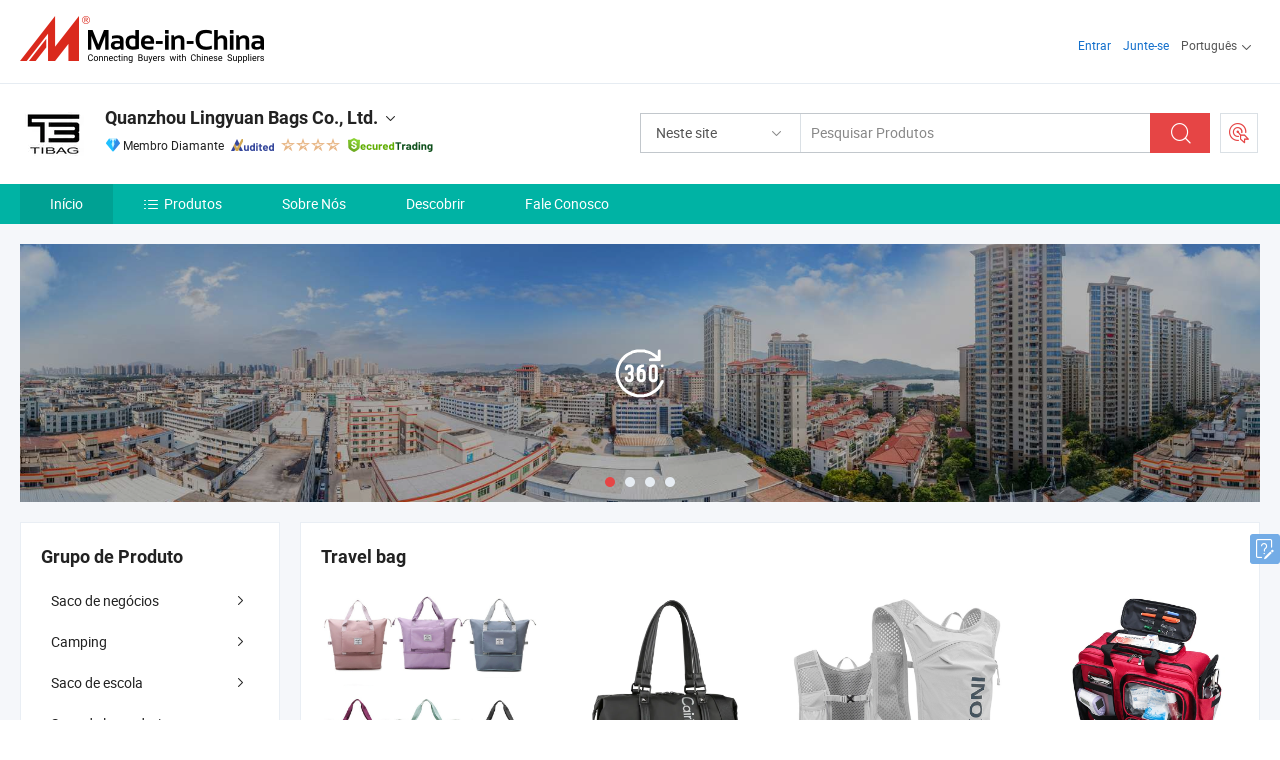

--- FILE ---
content_type: text/html;charset=UTF-8
request_url: https://pt.made-in-china.com/co_qz-lybags/
body_size: 27818
content:
<!DOCTYPE html>
<html lang="pt">
<head>
            <title>China Mochila Fabricante, Bolsas de Viagem, Mochila Escolar Fornecedor - Quanzhou Lingyuan Bags Co., Ltd.</title>
        <meta content="text/html; charset=utf-8" http-equiv="Content-Type"/>
    <link rel="dns-prefetch" href="//www.micstatic.com">
    <link rel="dns-prefetch" href="//image.made-in-china.com">
    <link rel="preconnect" href="//www.micstatic.com">
    <link rel="preconnect" href="//image.made-in-china.com">
    <link rel="dns-prefetch" href="//www.made-in-china.com">
    <link rel="preconnect" href="//www.made-in-china.com">
    <link rel="dns-prefetch" href="//pylon.micstatic.com">
    <link rel="dns-prefetch" href="//expo.made-in-china.com">
    <link rel="dns-prefetch" href="//world.made-in-china.com">
    <link rel="dns-prefetch" href="//pic.made-in-china.com">
    <link rel="dns-prefetch" href="//fa.made-in-china.com">
    <meta name="viewport" content="initial-scale=1.0,user-scalable=no,maximum-scale=1,width=device-width">
    <meta name="format-detection" content="telephone=no">
            <meta name="Keywords" content="Quanzhou Lingyuan Bags Co., Ltd., Mochila, Bolsas de Viagem Fornecedor, Mochila Escolar"/>
            <meta name="Description"
              content="China Mochila Fornecedor, Bolsas de Viagem, Mochila Escolar Fabricantes/Fornecedores - Quanzhou Lingyuan Bags Co., Ltd."/>
            <meta http-equiv="X-UA-Compatible" content="IE=Edge, chrome=1"/>
    <meta name="renderer" content="webkit"/>
            <link rel="canonical" href="https://pt.made-in-china.com/co_qz-lybags/"/>
    <link type="text/css" rel="stylesheet" href="https://www.micstatic.com/athena/2017/css/global/global_8c4df53f.css" />
        <link rel="stylesheet" type="text/css" href="https://www.micstatic.com/athena/2017/css/pages/home/home_201a5c6a.css" media="all"/>
                <link rel="stylesheet" type="text/css" href="https://www.micstatic.com/common/js/business/plugs/inquiryMINI/min-basket_f03eb0a5.css" media="all"/>
<!-- Polyfill Code Begin --><script chaset="utf-8" type="text/javascript" src="https://www.micstatic.com/polyfill/polyfill-simplify_eb12d58d.js"></script><!-- Polyfill Code End --></head>
    <body probe-AB-Test="A" class="theme-09 J-ATF" probe-clarity="false" >
        <div style="position:absolute;top:0;left:0;width:1px;height:1px;overflow:hidden">
        </div>
        <input type="hidden" name="user_behavior_trace_id" id="user_behavior_trace_id" value="1jf6d3p5u0fdz"/>
        <input type="hidden" value="home">
        <input type="hidden" id="loginUserName" value="qz-lybags"/>
        <input type="hidden" id="J-is-showroom" value="1"> 
<div class="pad-header-mark J-header-mark"></div>
<div class="m-header m-search-gray pad-header">
    <div class="grid">
        <div class="m-header-row">
            <div class="m-logo-wrap">
    <a href="//pt.made-in-china.com/" title='Fabricado na China' class="m-logo"></a>
</div>
            <div class="m-header-menu pad-header-menu J-menu-wrap">
                <div class="pad-header-menu-top J-menu-close">
                    <i class="ob-icon icon-delete"></i>Cardápio
                </div>
<input type="hidden" class="J-top-userType" value="">
<div class="fl pad-header-menu-item pad-header-loginInfo J-top-loginInfo J-tab-trigger">
    <div class="pad-header-unlogin J-top-unlogin">
        <div class="m-header-menu-item">
            <a fun-login rel="nofollow" href="//login.made-in-china.com/sign-in/?switchLan=0" ads-data="t:51,c:1,a:2" class="m-header-menu-title link-blue pad-header-sign-btn J-top-signIn ">Entrar</a>
        </div>
                <div class="m-header-menu-item">
            <a fun-join rel="nofollow" href="//login.made-in-china.com/join/?sourceType=mlan_pt" ads-data="t:51,c:1,a:1" class="m-header-menu-title link-blue pad-header-join-btn">Junte-se</a>
        </div>
    </div>
    <div class="m-header-menu-item m-header-select pad-header-logged J-top-logged" style="display:none">
        <a rel="nofollow" href="//membercenter.made-in-china.com/member/main/" class="m-header-menu-title m-header-select-title link-blue pad-hide"><span class="J-top-username "></span> <em class="num J-messageTotal"></em></a>
        <span class="m-header-menu-title m-header-select-title pc-hide pad-show pad-acount-txt"> My Account<i class="ob-icon icon-down"></i><em class="num J-messageTotal"></em></span>
        <ul class="m-header-option-list J-userFeature ">
            <li class="m-header-option m-header-option-with-num pc-hide pad-show pad-acount-link">
                <a rel="nofollow" href="//membercenter.made-in-china.com/member/main/" class="link-blue"><span class="J-top-username "></span></a>
            </li>
            <li class="m-header-option-gap pc-hide pad-show"></li>
            <li class="m-header-option m-header-option-with-num J-top-inquiry">
                <a rel="nofollow" href="//membercenter.made-in-china.com/message/index.html#inbox" ads-data="st:101" data-unRead="//membercenter.made-in-china.com/message/index.html#inbox..filterType=1"> New Message(s) <em class="num J-num">0</em></a>
            </li>
            <li class="m-header-option m-header-option-with-num J-supplier J-top-rfq" style="display:none">
                <a rel="nofollow" href="//membercenter.made-in-china.com/quotationmanage.do?xcase=receivedRfq"> Unquoted Sourcing Request(s) <em class="num J-num">0</em></a>
            </li>
            <li class="m-header-option m-header-option-with-num J-buyer J-top-rfq" style="display:none">
                <a rel="nofollow" href="//purchase.made-in-china.com/rfq/quotationCompare" ads-data="st:99" data-unRead="//purchase.made-in-china.com/rfq/quotationCompare?buyerReadFlag=0"> New Quote(s) of Sourcing Request <em class="num J-num">0</em></a>
            </li>
                            <li class="m-header-option J-supplier" style="display:none">
                    <a rel="nofollow" href="//membercenter.made-in-china.com/product.do?xcase=list"> Manage Products </a>
                </li>
                <li class="m-header-option J-supplier J-top-editor" style="display:none">
                    <a rel="nofollow" href="//editor.made-in-china.com/"> Edit My Showroom </a>
                </li>
                        <li class="m-header-option-gap"></li>
            <li class="m-header-option">
                <a fun-exit rel="nofollow" href="https://login.made-in-china.com/logon.do?xcase=doLogout" class="J-top-signOut"> Sign Out </a>
            </li>
        </ul>
    </div>
</div>
<script>
        var __IS_USER_LOGED__ =  false ;
</script>                <div class="m-header-menu-gap"></div>
<div class="m-header-menu-item m-header-select pad-header-menu-item J-tab-trigger">
    <span class="m-header-menu-title m-header-select-title">Português<i class="ob-icon icon-down"></i></span>
    <ul class="m-header-option-list m-header-option-list-left">
                    <li class="m-header-option" ><a rel="nofollow" href="https://qz-lybags.en.made-in-china.com">English</a></li>
                    <li class="m-header-option" ><a rel="nofollow" href="https://es.made-in-china.com/co_qz-lybags/">Español</a></li>
                    <li class="m-header-option" style="display:none"><a rel="nofollow" href="https://pt.made-in-china.com/co_qz-lybags/">Português</a></li>
                    <li class="m-header-option" ><a rel="nofollow" href="https://fr.made-in-china.com/co_qz-lybags/">Français</a></li>
                    <li class="m-header-option" ><a rel="nofollow" href="https://ru.made-in-china.com/co_qz-lybags/">Русский язык</a></li>
                    <li class="m-header-option" ><a rel="nofollow" href="https://it.made-in-china.com/co_qz-lybags/">Italiano</a></li>
                    <li class="m-header-option" ><a rel="nofollow" href="https://de.made-in-china.com/co_qz-lybags/">Deutsch</a></li>
                    <li class="m-header-option" ><a rel="nofollow" href="https://nl.made-in-china.com/co_qz-lybags/">Nederlands</a></li>
                    <li class="m-header-option" ><a rel="nofollow" href="https://sa.made-in-china.com/co_qz-lybags/">العربية</a></li>
                    <li class="m-header-option" ><a rel="nofollow" href="https://kr.made-in-china.com/co_qz-lybags/">한국어</a></li>
                    <li class="m-header-option" ><a rel="nofollow" href="https://jp.made-in-china.com/co_qz-lybags/">日本語</a></li>
                    <li class="m-header-option" ><a rel="nofollow" href="https://hi.made-in-china.com/co_qz-lybags/">हिन्दी</a></li>
                    <li class="m-header-option" ><a rel="nofollow" href="https://th.made-in-china.com/co_qz-lybags/">ภาษาไทย</a></li>
                    <li class="m-header-option" ><a rel="nofollow" href="https://tr.made-in-china.com/co_qz-lybags/">Türkçe</a></li>
                    <li class="m-header-option" ><a rel="nofollow" href="https://vi.made-in-china.com/co_qz-lybags/">Tiếng Việt</a></li>
                    <li class="m-header-option" ><a rel="nofollow" href="https://id.made-in-china.com/co_qz-lybags/">Bahasa Indonesia</a></li>
            </ul>
</div>
            </div>
            <div class="pad-menu-entry pad-show J-menu-entry">
                <i class="micon">&#xe06b;</i> Cardápio
            </div>
            <span class="pad-menu-verticalLine"></span>
            <div class="pad-search-entry J-search-entry">
                <i class="micon">&#xe040;</i>
            </div>
        </div>
        <div class="m-header-row layout-2-wings m-search-rfq pad-search-bar">
            <div class="layout-body-wrap pad-search-wrap J-pad-search-bar">
                <div class="layout-body pad-search-body layout-body-mlan">
<div class="m-search-bar layout-2-wings m-search-bar-long-option" id="J-search-new-flag">
    <form faw-form fun-search-form name="searchForm" method="get"
                                    action="/productSearch"
                                    >
        <div class="m-search-input-wrap layout-body-wrap">
            <div class="layout-body J-inputWrap">
                <input faw-form-trace type="text" value="" class="m-search-input J-m-search-input"
                                                                                                        placeholder="Pesquisar Produtos" name="keyword"
                                                                           autocomplete="off" x-webkit-speech="x-webkit-speech" />
                            <input type="hidden" name="inputkeyword" value="" />
            <input type="hidden" name="type" value="Product" />
            <input type="hidden" name="currentPage" value="1" />
            </div>
        </div>
        <div class="layout-wing-left">
            <div class="m-search-select J-searchType">
                <select faw-form-trace name="searchType" style="display:none;">
                                            <option value="3"  placeholder="Pesquisar Produtos"
                            data-width="160"
                            data-action="/co_qz-lybags/product/keywordSearch">Neste site</option>
                        <option value="0"  placeholder="Pesquisar Produtos"
                                data-width="192"
                                data-action="/productSearch">Em Made-in-China.com </option>
                                    </select>
                <div class="m-search-select-title">
                                                                        <span>Em Made-in-China.com</span>
                         <i class="ob-icon icon-down"></i>
                                    </div>
                <dl class="m-search-option-list"></dl>
            </div>
        </div>
        <div class="layout-wing-right">
            <div class="m-search-btn-wrap">
                <button type="submit" class="m-search-btn J-m-search-btn"><i class="ob-icon icon-search"></i></button>
            </div>
        </div>
    </form>
    <div style="display: none" class="J-thisSite-params">
        <input type="hidden" name="subaction" value="hunt">
        <input type="hidden" name="style" value="b">
        <input type="hidden" name="mode" value="and">
        <input type="hidden" name="code" value="0">
        <input type="hidden" name="comProvince" value="nolimit">
        <input type="hidden" name="order" value="0">
        <input type="hidden" name="isOpenCorrection" value="1">
        <input type="hidden" name="org" value="top">
    </div>
    <div style="display: none" class="J-mic-params">
        <input type="hidden" name="inputkeyword" value=""/>
        <input type="hidden" name="type" value="Product"/>
        <input type="hidden" name="currentPage" value="1"/>
    </div>
    <input type="hidden" class="J-is-supplier-self" value="0" />
    <input type="hidden" class="J-is-offer" value="0" />
        <input type="hidden" id="J-searchType-mlan" name="J-searchType-mlan" value="adv"/>
</div>
                    <div class="pad-search-close J-search-close">
                        <i class="micon">&#xe00c;</i>
                    </div>
                </div>
            </div>
            <div class="layout-wing-right">
    <div class="rfq-post-dropmenu">
        <a fun-rfq href="//purchase.made-in-china.com/trade-service/quotation-request.html?lan=pt" rel="nofollow" class="m-rfq m-rfq-mlan">
            <span><i class="ob-icon icon-purchase"></i>Postar Solicitação de Compra</span>
        </a>
        <div class="rfq-post-tip">
            <div class="rfq-post-tipcont">
                <h3>Fornecimento Fácil</h3>
                <p class="rfq-sub-title">Mais Conveniente, Mais Eficiente</p>
                <ul class="rfq-info-list">
                    <li><i class="micon">&#xe05a;</i>Um pedido, vários orçamentos</li>
                    <li><i class="micon">&#xe05a;</i>Correspondência de fornecedores verificados</li>
                    <li><i class="micon">&#xe05a;</i>Comparação de cotações e solicitação de amostra</li>
                </ul>
                <div>
                    <a href="//purchase.made-in-china.com/trade-service/quotation-request.html?lan=pt" class="btn btn-main">Envie seu pedido AGORA</a>
                </div>
            </div>
            <span class="arrow arrow-top">
                <span class="arrow arrow-in"></span>
            </span>
        </div>
    </div>
</div>
        </div>
    </div>
</div> 
<div class="sr-comInfo">
	        <div class="sr-layout-wrap">
			                <div class="sr-comInfo-logo">
					<a href="https://pt.made-in-china.com/co_qz-lybags/" title="Quanzhou Lingyuan Bags Co., Ltd.">
						<img src="//www.micstatic.com/athena/img/transparent.png" data-original="//image.made-in-china.com/206f0j00saPEUYNMRtrL/Quanzhou-Lingyuan-Bags-Co-Ltd-.webp" alt="Quanzhou Lingyuan Bags Co., Ltd.">
					</a>
                </div>
            <div class="sr-comInfo-r">
                <div class="sr-comInfo-title J-title-comName">
                    <div class="title-txt">
						                            <a href="https://pt.made-in-china.com/co_qz-lybags/" >
                                <h1>
                                    Quanzhou Lingyuan Bags Co., Ltd.
                                </h1>
                            </a>
                                                                        <i class="ob-icon icon-down"></i>
                    </div>
					 <div class="sr-comInfo-details J-comInfo-details">
                        <div class="details-cnt">
                            <div class="cf">
                                    <div class="detail-col col-1">
                                        <div class="detail-address">
                                            <i class="ob-icon icon-coordinate"></i>
                                            Fujian, China
                                        </div>
										                                            <div class="detail-address-map showLocation">
                                                <div class="showLocation-content" style="display:block;">
                                                    <div class="showLocation-map"></div>
                                                    <div class="showLocation-arrow showLocation-arrow-top"></div>
                                                    <div class="showLocation-mark animate-start showLocation-Fujian"></div>
                                                </div>
                                            </div>
										                                    </div>
                                    <div class="detail-col col-2">
                                        <div class="detail-infos">
                                                                                                                                                                                                                                                                                                                                                                                            <div class="info-item">
                                                        <div class="info-label">
                                                              <i class="ob-icon icon-yes2"></i>Tipo de Negócio:
                                                        </div>
                                                        <div class="info-fields">
                                                                                                                                                                                                                                                                                                                                    Fabricante/Fábrica &amp; Empresa Comercial
                                                                                                                                                                                                                                                        </div>
                                                    </div>
                                                                                                                                                                                                            <div class="info-item">
                                                        <div class="info-label">
                                                              <i class="ob-icon icon-yes2"></i>Produtos Principais:
                                                        </div>
                                                        <div class="info-fields">
                                                                                                                                                                                                                                                                                                                                                                                                                                                                                                                                                                                                                                                                                                                                            <span>Mochila</span>
                                                                                                                                                                                                                                                                                                                                                                                                ,
                                                                                                                                                                                                                                                                                                                                                                                                        <span>Bolsas de Viagem</span>
                                                                                                                                                                                                                                                                                                                                                                                                ,
                                                                                                                                                                                                                                                                                                                                                                                                        <span>Mochila Escolar</span>
                                                                                                                                                                                                                                                                                                                                                                                                ,
                                                                                                                                                                                                                                                                                                                                                                                                        <span>Bolsa de Esporte</span>
                                                                                                                                                                                                                                                                                                                                                                                                ,
                                                                                                                                                                                                                                                                                                                                                                                                        <span>Bolsas de Rodinha</span>
                                                                                                                                                                                                                                                                                                                                                                                                ,
                                                                                                                                                                                                                                                                                                                                                                                                        <span>Bolsa de Ferramentas</span>
                                                                                                                                                                                                                                                                                                            <form id="searchProdsByKeyword" name="searchInKeywordList" method="get" action="/co_qz-lybags/product/keywordSearch">
    <input type="hidden" id="keyWord4Search" name="searchKeyword" value="" />
    <input type="hidden" id="viewType" name="viewType" value="0" /> 
</form>
                                                                                                                                                                                                                                                        </div>
                                                    </div>
                                                                                                                                                                                                            <div class="info-item">
                                                        <div class="info-label">
                                                              <i class="ob-icon icon-yes2"></i>Ano de Fundação:
                                                        </div>
                                                        <div class="info-fields">
                                                                                                                                                                                                                                                                                                                                    2011-05-11
                                                                                                                                                                                                                                                        </div>
                                                    </div>
                                                                                                                                                                                                            <div class="info-item">
                                                        <div class="info-label">
                                                              <i class="ob-icon icon-yes2"></i>Número de Empregados:
                                                        </div>
                                                        <div class="info-fields">
                                                                                                                                                                                                                                                                                                                                    11
                                                                                                                                                                                                                                                        </div>
                                                    </div>
                                                                                                                                                                                                            <div class="info-item">
                                                        <div class="info-label">
                                                            Endereço:
                                                        </div>
                                                        <div class="info-fields">
                                                                                                                                                                                                                                                                                                                                    No. 148, Gu Long South Rd., Chitu Area, Jinglong Street, Licheng District, Quanzhou, Fujian, China
                                                                                                                                                                                                                                                        </div>
                                                    </div>
                                                                                                                                    </div>
                                    </div>
																		                                        <div class="detail-col col-1">
                                            <div class="detail-infos">
																									<div class="info-item">
																													<i class="ob-icon icon-yes2"></i>Serviço OEM / ODM
														                                                    </div>
																									<div class="info-item">
																													<i class="ob-icon icon-yes2"></i>Amostra Disponível
														                                                    </div>
																									<div class="info-item">
																																																											  <a href="https://www.made-in-china.com/BookFactoryTour/UeqxzLsCZAiN" target="_blank" rel="nofollow"><i class="ob-icon icon-shop"></i>Visite Minha Fábrica</a>
															                                                                                                            </div>
																									<div class="info-item">
														                                                            <i class="ob-icon" style="width:16px; height: 16px; background:url('https://www.micstatic.com/common/img/logo/icon-deal.png?_v=1768540484593') no-repeat;background-size: contain; top: 2px;"></i> Secured Trading Service
                                                                                                            </div>
												                                                                                                <div class="average-response-time J-response-time" style="display: none" data-tradeGmvEtcShowFlag="true">
                                                    <span class="response-time-title">Tempo médio de resposta:</span><div class="response-time-data J-response-time-data"></div>
                                                </div>
                                                                                            </div>
                                        </div>
									                                </div>
																											<p class="detail-intro">Fabricante/fornecedor de Mochila, Bolsas de Viagem, Mochila Escolar, Bolsa de Esporte, Bolsas de Rodinha, Bolsa de Ferramentas da China, oferecendo Bolsa Tote Feminina Outono Inverno, Bolsa de Ombro, Bolsa Leve de Grande Capacidade para o Dia a Dia, Casual Versátil, Bolsa Estilo Personalizado, Bolsa de Cintura para Ciclismo, Bolsa de Perna para Homens e Mulheres, Bolsa de Coxa com Faixa para Motociclismo, Bolsa de Quadril, Bolsa de Perna, Bolsa Transversal, Bolsa de Ombro para Mulheres, Bolsa de Ginástica para Pickleball, Bolsa Duffle para Pickleball, Bolsa Tote com Compartimento para Sapatos para 2 Paddles, Bolsos Internos de Armazenamento, Alça de Ombro Ajustável qualificados e assim por diante.</p>
																	                            </div>
                            <div class="details-footer">
                                <a target="_blank" href="https://www.made-in-china.com/sendInquiry/shrom_UeqxzLsCZAiN_UeqxzLsCZAiN.html?plant=pt&from=shrom&type=cs&style=2&page=home" class="option-item" rel="nofollow">
                                    Enviar Inquérito </a>
                                <b class="tm3_chat_status" lan="pt" tmlan="pt" dataId="UeqxzLsCZAiN_UeqxzLsCZAiN_3" inquiry="https://www.made-in-china.com/sendInquiry/shrom_UeqxzLsCZAiN_UeqxzLsCZAiN.html?plant=pt&from=shrom&type=cs&style=2&page=home" processor="chat" cid="UeqxzLsCZAiN" style="display:none"></b>
                            </div>
                        </div>
                </div>
				<div class="sr-comInfo-sign">
					                        <div class="sign-item" id="member-since">
                                                                                                <i class="item-icon icon-diamond"></i> <span class="sign-item-text">Membro Diamante</span>
                                                                                        <div class="J-member-since-tooltip" style="display: none">
                                                                    <i class="item-icon icon-diamond"></i>Membro Diamante <span class="txt-year">Desde 2020</span>
                                                                                                    <div>Fornecedores com licênças comerciais verificadas</div>
                            </div>
                        </div>
					                        <div class="sign-item as-logo-new J-tooltip-ele" data-title="Auditado por uma agência de inspeção terceirizada independente" data-placement="top">
                            <img src="https://www.micstatic.com/common/img/icon-new/as_32.png?_v=1768540484593" alt="Fornecedor Auditado">
                                                            <span class="sign-item-text txt-as">Fornecedor Auditado</span>
                                                    </div>
					                                            <span class="sign-item icon-star J-tooltip-ele" data-title="Índice de Capacidade do Fornecedor: de 5 estrelas" data-placement="top">
                                                                                                <img src="https://www.micstatic.com/common/img/icon-new/star-light.png?_v=1768540484593" alt="">
                                                                    <img src="https://www.micstatic.com/common/img/icon-new/star-light.png?_v=1768540484593" alt="">
                                                                    <img src="https://www.micstatic.com/common/img/icon-new/star-light.png?_v=1768540484593" alt="">
                                                                    <img src="https://www.micstatic.com/common/img/icon-new/star-light.png?_v=1768540484593" alt="">
                                                                                    </span>
                                                                <div class="sign-item J-tooltip-ele" data-title="Aproveite a proteção comercial de Made-in-China.com">
                            <img src="https://www.micstatic.com/common/img/icon-new/trade-long.png?_v=1768540484593" alt="Secured Trading Service" />
                        </div>
                                    </div>
            </div>
        </div>
	</div> <div class="sr-nav-wrap">
	<div class="sr-nav J-nav-fix">
        <div class="sr-layout-wrap" faw-module="Navigation_Bar" faw-exposure>
            <ul class="sr-nav-main">
    			    				    					<li class="sr-nav-item selected ">
                            <a href="https://pt.made-in-china.com/co_qz-lybags/" class="sr-nav-title " ads-data="">
																Início </a>
                        </li>
    				    			    				    					<li class="sr-nav-item ">
                            <a href="https://pt.made-in-china.com/co_qz-lybags/product_group_s_s_1.html" class="sr-nav-title" ads-data="">
                                <i class="ob-icon icon-category"></i>Produtos </a>
                            <div class="sr-nav-sub cf">
    																										<div class="sr-nav-sub-li">
											<a href="https://pt.made-in-china.com/co_qz-lybags/product-group/business-bag_hyhyrreyy_1.html" class="sr-nav-sub-title "
												 style="display: " ads-data="">
																								Saco de neg&oacute;cios
																									<i class="ob-icon icon-right"></i>
											</a>
																							<div class="sr-nav-ssub-list">
																											<a href="https://pt.made-in-china.com/co_qz-lybags/product-group/messenger-bag_uhiyeihehy_1.html"
															 class="sr-nav-sub-title sr-nav-ssub-title">Saco a tiracolo</a>
																																							</div>
										</div>
    																										<div class="sr-nav-sub-li">
											<a href="https://pt.made-in-china.com/co_qz-lybags/product-group/camping_hyhyegygy_1.html" class="sr-nav-sub-title "
												 style="display: " ads-data="">
																								Camping
																									<i class="ob-icon icon-right"></i>
											</a>
																							<div class="sr-nav-ssub-list">
																											<a href="https://pt.made-in-china.com/co_qz-lybags/product-group/shower-bag_uhinrryrgy_1.html"
															 class="sr-nav-sub-title sr-nav-ssub-title">Saco de chuveiro</a>
																																									<a href="https://pt.made-in-china.com/co_qz-lybags/product-group/picnic-bag_uhinrryruy_1.html"
															 class="sr-nav-sub-title sr-nav-ssub-title">Saco de piquenique</a>
																																									<a href="https://pt.made-in-china.com/co_qz-lybags/product-group/others-camping_uhinrryriy_1.html"
															 class="sr-nav-sub-title sr-nav-ssub-title">Outros Camping</a>
																																							</div>
										</div>
    																										<div class="sr-nav-sub-li">
											<a href="https://pt.made-in-china.com/co_qz-lybags/product-group/school-bag_hyhyeyegy_1.html" class="sr-nav-sub-title "
												 style="display: " ads-data="">
																								Saco de escola
																									<i class="ob-icon icon-right"></i>
											</a>
																							<div class="sr-nav-ssub-list">
																											<a href="https://pt.made-in-china.com/co_qz-lybags/product-group/custom-children-s-bags_uhihsgyuey_1.html"
															 class="sr-nav-sub-title sr-nav-ssub-title">Sacos para crian&ccedil;as personalizada</a>
																																									<a href="https://pt.made-in-china.com/co_qz-lybags/product-group/school-trolley-backpack_uhigyioihy_1.html"
															 class="sr-nav-sub-title sr-nav-ssub-title">Escola de mochila trolley</a>
																																									<a href="https://pt.made-in-china.com/co_qz-lybags/product-group/school-backpack_hyhighusy_1.html"
															 class="sr-nav-sub-title sr-nav-ssub-title">Mochila escolar</a>
																																									<a href="https://pt.made-in-china.com/co_qz-lybags/product-group/pencil-bag_hyhighsry_1.html"
															 class="sr-nav-sub-title sr-nav-ssub-title">Saco de carv&atilde;o</a>
																																									<a href="https://pt.made-in-china.com/co_qz-lybags/product-group/others-school-bag_hyhighsoy_1.html"
															 class="sr-nav-sub-title sr-nav-ssub-title">Outros bolsa escolar</a>
																																							</div>
										</div>
    																										<div class="sr-nav-sub-li">
											<a href="https://pt.made-in-china.com/co_qz-lybags/product-group/laundry-bag_hyhyeyeny_1.html" class="sr-nav-sub-title "
												 style="display: " ads-data="">
																								Saco de lavandaria
											</a>
										</div>
    																										<div class="sr-nav-sub-li">
											<a href="https://pt.made-in-china.com/co_qz-lybags/product-group/car-accessories_hyhyeyeiy_1.html" class="sr-nav-sub-title "
												 style="display: " ads-data="">
																								Acess&oacute;rios para autom&oacute;vel
																									<i class="ob-icon icon-right"></i>
											</a>
																							<div class="sr-nav-ssub-list">
																											<a href="https://pt.made-in-china.com/co_qz-lybags/product-group/travel-tray-for-car-seat_uhiynunngy_1.html"
															 class="sr-nav-sub-title sr-nav-ssub-title">Bandeja de viagem para o banco do carro</a>
																																									<a href="https://pt.made-in-china.com/co_qz-lybags/product-group/car-organizer_uhiuhghrhy_1.html"
															 class="sr-nav-sub-title sr-nav-ssub-title">Organizador de carros</a>
																																									<a href="https://pt.made-in-china.com/co_qz-lybags/product-group/others-car-accessories_uhiuhghrry_1.html"
															 class="sr-nav-sub-title sr-nav-ssub-title">Outros acess&oacute;rios para autom&oacute;vel</a>
																																							</div>
										</div>
    																										<div class="sr-nav-sub-li">
											<a href="https://pt.made-in-china.com/co_qz-lybags/product-group/ladies-bag_hyhyeyeyy_1.html" class="sr-nav-sub-title "
												 style="display: " ads-data="">
																								Senhoras bag
																									<i class="ob-icon icon-right"></i>
											</a>
																							<div class="sr-nav-ssub-list">
																											<a href="https://pt.made-in-china.com/co_qz-lybags/product-group/others-ladies-bag_uhiyhrhoey_1.html"
															 class="sr-nav-sub-title sr-nav-ssub-title">Outros senhores bag</a>
																																							</div>
										</div>
    																										<div class="sr-nav-sub-li">
											<a href="https://pt.made-in-china.com/co_qz-lybags/product-group/hockey-bag_hyhyeyesy_1.html" class="sr-nav-sub-title "
												 style="display: " ads-data="">
																								Saco de h&oacute;quei
											</a>
										</div>
    																										<div class="sr-nav-sub-li">
											<a href="https://pt.made-in-china.com/co_qz-lybags/product-group/pet-carrier_hyhyeyhry_1.html" class="sr-nav-sub-title "
												 style="display: " ads-data="">
																								Transportador de PET
																									<i class="ob-icon icon-right"></i>
											</a>
																							<div class="sr-nav-ssub-list">
																											<a href="https://pt.made-in-china.com/co_qz-lybags/product-group/dog-bed_uhiyhynooy_1.html"
															 class="sr-nav-sub-title sr-nav-ssub-title">Cama de c&atilde;o</a>
																																									<a href="https://pt.made-in-china.com/co_qz-lybags/product-group/others-pet-carrier_uhiyhygsuy_1.html"
															 class="sr-nav-sub-title sr-nav-ssub-title">Outros animais de transportadora a&eacute;rea</a>
																																							</div>
										</div>
    																										<div class="sr-nav-sub-li">
											<a href="https://pt.made-in-china.com/co_qz-lybags/product-group/bicycle-bag-camera-bag_hyhyeyhey_1.html" class="sr-nav-sub-title "
												 style="display: " ads-data="">
																								Saco de bicicletas e saco de c&acirc;mara
																									<i class="ob-icon icon-right"></i>
											</a>
																							<div class="sr-nav-ssub-list">
																											<a href="https://pt.made-in-china.com/co_qz-lybags/product-group/camera-bag_uhiuisyrhy_1.html"
															 class="sr-nav-sub-title sr-nav-ssub-title">Saco de c&acirc;mara</a>
																																									<a href="https://pt.made-in-china.com/co_qz-lybags/product-group/bicycle-bag_uhiuuniihy_1.html"
															 class="sr-nav-sub-title sr-nav-ssub-title">Saco de bicicletas</a>
																																							</div>
										</div>
    																										<div class="sr-nav-sub-li">
											<a href="https://pt.made-in-china.com/co_qz-lybags/product-group/fishing-bag_hyhyeyhhy_1.html" class="sr-nav-sub-title "
												 style="display: " ads-data="">
																								Saco de pesca
											</a>
										</div>
    																										<div class="sr-nav-sub-li">
											<a href="https://pt.made-in-china.com/co_qz-lybags/product_group_s_s_1.html" class="sr-nav-sub-title "
												 style="display: " ads-data="">
																								Todos os Grupos
											</a>
										</div>
    							                            </div>
                        </li>
    				    			    				    					<li class="sr-nav-item ">
                            <a href="https://pt.made-in-china.com/co_qz-lybags/company_info.html" class="sr-nav-title " ads-data="">
																Sobre Nós </a>
                        </li>
    				    			    				    					<li class="sr-nav-item ">
                            <a href="https://pt.made-in-china.com/co_qz-lybags/Discover.html" class="sr-nav-title sr-nav-discover" ads-data="">
																	<span class="sr-nav-liveFlag" style="display: none;">Viver</span>
																Descobrir </a>
                        </li>
    				    			    				    					<li class="sr-nav-item ">
                            <a href="https://pt.made-in-china.com/co_qz-lybags/contact_info.html" class="sr-nav-title " ads-data="">
																Fale Conosco </a>
                        </li>
    				    			            </ul>
        </div>
	</div>
 </div>
		        <div class="sr-container J-layout skin-01 ">
<div class="sr-layout-wrap">
    <div class="sr-proSlide J-proSlide-wrapper J-ATF sr-home-banner" faw-module="banner" faw-exposure>
            <div class="pano-pic J-pano-pic" style="background-image: url(' //world.made-in-china.com/img/ffs/1/tTfavqwZYEWm ');">
        </div>
        <div class="swiper-container J-proSlide-container">
                <div class="swiper-wrapper">
                        <div class="swiper-slide J-proSlide-slide J-home-banner-slide">
                <div class="item" style="">
                    <div class="hvalign">
                        <div class="hvalign-cnt J-hvalign-cnt hvalign-360-clip">
                                                            <img class="hvalign-360-img J-hvalign-360-img" src="//world.made-in-china.com/img/ffs/1/tTfavqwZYEWm" alt="">
                                                    </div>
                        <a title="Tour Virtual 360 °" class="hvaligh-360-shadow-wrap J-banner-pop360" href="javascript:;" view-url="//world-port.made-in-china.com/viewVR?comId=UeqxzLsCZAiN" ads-data="st:8">
                            <div class="hvalign-360-mask"></div>
                            <div class="hvalign-360-play">
                                <div class="hvalign-360-play-btn">
                                    <i class="icon-360">
                                        <i class="icon-360-circle"></i>
                                    </i>
                                </div>
                            </div>
                        </a>
                    </div>
                </div>
            </div>
                                                <div class="swiper-slide J-proSlide-slide J-home-banner-slide">
                         <a href="https://pt.made-in-china.com/co_qz-lybags/contact_info.html" ads-data="st:8,pcid:UeqxzLsCZAiN,a:1">	
						                        <img alt="Quanzhou Lingyuan Bags Co., Ltd." title="Quanzhou Lingyuan Bags Co., Ltd." src="//www.micstatic.com/athena/img/transparent.png" data-src="//image.made-in-china.com/208f0j00TatTnmSEjQzY/1.webp" class="swiper-lazy" >
												                                                            <div class="slogan-wrapper J-home-banner-slogon"><div style="top: 0px; left: 0px; font-family: Arial, Verdana, sans-serif; font-size: 36px; color: rgb(230, 69, 69); font-weight: bold; text-align: left; position: absolute; z-index: 2;">ISPO Booth number : C2, 509-1&nbsp;<br>From 30/11 to 02/12 in 2025<br>at Munich, Germany, welcome to visit our booth~~<br>Click here get ticket and free sample!</div></div>
                                                            <div class="slogan-wrapper J-home-banner-slogon"><div style="top: 203.922px; left: 1090.2px; font-family: Arial, Verdana, sans-serif; font-size: 20px; color: rgb(34, 34, 34); font-weight: bold; text-align: left; position: absolute; z-index: 1;">Quanzhou Lingyuan Bags Co.,Ltd<br>Tiger Bags Co., LTD</div></div>
                        </a> </div>
                                                    <div class="swiper-slide J-proSlide-slide J-home-banner-slide">
                         <a href="https://pt.made-in-china.com/co_qz-lybags/contact_info.html" ads-data="st:8,pcid:UeqxzLsCZAiN,a:2">	
						                        <img alt="Quanzhou Lingyuan Bags Co., Ltd." title="Quanzhou Lingyuan Bags Co., Ltd." src="//www.micstatic.com/athena/img/transparent.png" data-src="//image.made-in-china.com/208f0j00sEoYRbznsUkp/made-in-china-2.webp" class="swiper-lazy" >
												                                                            <div class="slogan-wrapper J-home-banner-slogon"><div style="top: 265.098px; left: 15.6863px; font-family: Arial, Verdana, sans-serif; font-size: 20px; color: rgb(255, 255, 255); font-weight: bold; text-align: left; position: absolute; z-index: 1;">Quanzhou Lingyuan Bags Co.,Ltd</div></div>
                        </a> </div>
                                                    <div class="swiper-slide J-proSlide-slide J-home-banner-slide">
                         <a href="https://pt.made-in-china.com/co_qz-lybags/contact_info.html" ads-data="st:8,pcid:UeqxzLsCZAiN,a:3">	
						                        <img alt="Quanzhou Lingyuan Bags Co., Ltd." title="Quanzhou Lingyuan Bags Co., Ltd." src="//www.micstatic.com/athena/img/transparent.png" data-src="//image.made-in-china.com/208f0j00SacRfLptjGqu/banner-3.webp" class="swiper-lazy" >
                        </a> </div>
                                                    </div>
        <div class="sr-proSlide-pager J-banner-pagination"></div>
        <div class="sr-proSlide-btn-left J-proSlide-left">
            <i class="ob-icon icon-left-big"></i>
        </div>
        <div class="sr-proSlide-btn-right J-proSlide-right">
            <i class="ob-icon icon-right-big"></i>
        </div>
    </div>
</div>
</div>
<input type="hidden" id="sensor_pg_v" value="cid:UeqxzLsCZAiN,tp:104,stp:10401,sst:paid"/>
<input type="hidden" id="J-SlideNav-Survey" isLogin="true" isBuyer="true" comId="en" linkData="http://survey.made-in-china.com/index.php?sid=88194&lang=">
<input type="hidden" id="templateUrl" value="com.focustech.subsys.athena.domain.template.ScorpioTemplate@7b919583" />
<input type="hidden" id="templateVmUrl" value="showroom-2017/home/spotlight.vm" />
<script class="J-mlan-config" type="text/data-lang" data-lang="pt">
    {
        "keywordRequired": "Insira pelo menos uma palavra-chave para sua pesquisa.",
        "popularSearches": "Pesquisas Populares",
        "recentKeywords": "Suas Palavras-chave Recentes",
        "clearHistory": "Limpar histórico",
        "emailRequired": "Por favor, digite o seu endereço de email.",
        "email": "Por favor, digite o seu endereço de e-mail válido.",
        "contentRequired": "Por favor, indique o conteúdo desta mensagem de negócios.",
        "maxLength": "O conteúdo da sua consulta deve ter entre 20 e 4.000 caracteres.",
        "quiryDialogTitle": "Digite o seu contato para construir a confiança com fornecedor (es)",
        "frequencyError": "Sua operação é muito frequente. Tente novamente mais tarde."
    }
</script><div class="sr-layout-wrap sr-layout-resp">
    <div class="sr-layout-main home-layout-main">
                <div class="J-spotlight-show">
                    <div class="sr-layout-block">
   	<div class="sr-txt-title">
    	<h2 class="sr-txt-h2">Travel bag</h2>
   	</div>
   	<div class="sr-layout-content">
       	<div class="sr-layout-row">
			                                                <div class="sr-layout-col-4 sr-proList" faw-module="Prod_list" faw-exposure product_id="zFSGMCEOZIrm" company_id="UeqxzLsCZAiN"
						 ads-data="pdid:zFSGMCEOZIrm,pcid:UeqxzLsCZAiN,a:1,is_3d_prod: 0">
						<div class="sr-proList-pic-wrap">
                           	<div class="sr-proList-pic ">
															    <div class="prod-image ">
							   									 	                    <a href="https://pt.made-in-china.com/co_qz-lybags/product_2022-New-Fashion-Luxury-Travel-Bag-Hand-Luggage-Duffle-Waterproof-Sp-Black-Sports-Bag_uoneshsiry.html" ads-data="st:8,pdid:zFSGMCEOZIrm,pcid:UeqxzLsCZAiN,a:1">
            <img src="//www.micstatic.com/athena/img/transparent.png" data-original="//image.made-in-china.com/203f0j00UjmlRnKhfDzo/2022-New-Fashion-Luxury-Travel-Bag-Hand-Luggage-Duffle-Waterproof-Sp-Black-Sports-Bag.webp" title="2022 Nova Bolsa de Viagem de Luxo Moda Bolsa de Mão Duffle Impermeável Preto Bolsa Esportiva" alt="2022 Nova Bolsa de Viagem de Luxo Moda Bolsa de Mão Duffle Impermeável Preto Bolsa Esportiva">
        </a>
                               									</div>
						    </div>
						</div>
                        <div class="sr-proList-txt">
							<div class="sr-proList-name">
																<a href="https://pt.made-in-china.com/co_qz-lybags/product_2022-New-Fashion-Luxury-Travel-Bag-Hand-Luggage-Duffle-Waterproof-Sp-Black-Sports-Bag_uoneshsiry.html" title="2022 Nova Bolsa de Viagem de Luxo Moda Bolsa de Mão Duffle Impermeável Preto Bolsa Esportiva" ads-data="st:1,pdid:zFSGMCEOZIrm,pcid:UeqxzLsCZAiN,a:1">
									2022 Nova Bolsa de Viagem de Luxo Moda Bolsa de Mão Duffle Impermeável Preto Bolsa Esportiva
								</a>
							</div>
                           		                           	<div class="sr-proList-price" title="Preço FOB: US$ 4,5-6,5 / Peça">
	                              	<span class="sr-proList-unit">Preço FOB: </span>
	                               	<span class="sr-proList-num">US$ 4,5-6,5 </span>
	                               	<span class="">/ Peça</span>
	                           	</div>
                           		                           	<div class="sr-proList-price" title="Quantidade Mínima: 500 Peças">
	                               	<span class="sr-proList-unit">Quantidade Mínima: </span>
	                               	500 Peças
	                           	</div>
                           	                        </div>
																			<a href="https://www.made-in-china.com/sendInquiry/prod_zFSGMCEOZIrm_UeqxzLsCZAiN.html?from=shrom&page=home_spot&plant=pt"
							   target="_blank" class="btn" style="margin-top: 13px; width: 100%" ads-data="st:5,pdid:zFSGMCEOZIrm,pcid:UeqxzLsCZAiN,a:1">Enviar Inquérito</a>
											</div>
                                                                <div class="sr-layout-col-4 sr-proList" faw-module="Prod_list" faw-exposure product_id="KFqfPJEggiUN" company_id="UeqxzLsCZAiN"
						 ads-data="pdid:KFqfPJEggiUN,pcid:UeqxzLsCZAiN,a:2,is_3d_prod: 0">
						<div class="sr-proList-pic-wrap">
                           	<div class="sr-proList-pic ">
															    <div class="prod-image ">
							   									 	                    <a href="https://pt.made-in-china.com/co_qz-lybags/product_Hand-Travel-Bag-Oxford-Cloth-Yoga-Sports-Fitness-Bag-Business-Trip-Leisure-Luggage-Bag-Duffel-Bag_uonhsiresy.html" ads-data="st:8,pdid:KFqfPJEggiUN,pcid:UeqxzLsCZAiN,a:2">
            <img src="//www.micstatic.com/athena/img/transparent.png" data-original="//image.made-in-china.com/203f0j00oSVhtJAyrIgR/Hand-Travel-Bag-Oxford-Cloth-Yoga-Sports-Fitness-Bag-Business-Trip-Leisure-Luggage-Bag-Duffel-Bag.webp" title="Bolsa de Viagem de Mão em Tecido Oxford para Yoga, Esportes e Fitness, Bolsa de Lazer para Viagens de Negócios, Bolsa de Duffel" alt="Bolsa de Viagem de Mão em Tecido Oxford para Yoga, Esportes e Fitness, Bolsa de Lazer para Viagens de Negócios, Bolsa de Duffel">
        </a>
                               									</div>
						    </div>
						</div>
                        <div class="sr-proList-txt">
							<div class="sr-proList-name">
																<a href="https://pt.made-in-china.com/co_qz-lybags/product_Hand-Travel-Bag-Oxford-Cloth-Yoga-Sports-Fitness-Bag-Business-Trip-Leisure-Luggage-Bag-Duffel-Bag_uonhsiresy.html" title="Bolsa de Viagem de Mão em Tecido Oxford para Yoga, Esportes e Fitness, Bolsa de Lazer para Viagens de Negócios, Bolsa de Duffel" ads-data="st:1,pdid:KFqfPJEggiUN,pcid:UeqxzLsCZAiN,a:2">
									Bolsa de Viagem de Mão em Tecido Oxford para Yoga, Esportes e Fitness, Bolsa de Lazer para Viagens de Negócios, Bolsa de Duffel
								</a>
							</div>
                           		                           	<div class="sr-proList-price" title="Preço FOB: US$ 7,9-10,5 / Peça">
	                              	<span class="sr-proList-unit">Preço FOB: </span>
	                               	<span class="sr-proList-num">US$ 7,9-10,5 </span>
	                               	<span class="">/ Peça</span>
	                           	</div>
                           		                           	<div class="sr-proList-price" title="Quantidade Mínima: 50 Peças">
	                               	<span class="sr-proList-unit">Quantidade Mínima: </span>
	                               	50 Peças
	                           	</div>
                           	                        </div>
																			<a href="https://www.made-in-china.com/sendInquiry/prod_KFqfPJEggiUN_UeqxzLsCZAiN.html?from=shrom&page=home_spot&plant=pt"
							   target="_blank" class="btn" style="margin-top: 13px; width: 100%" ads-data="st:5,pdid:KFqfPJEggiUN,pcid:UeqxzLsCZAiN,a:2">Enviar Inquérito</a>
											</div>
                                                                <div class="sr-layout-col-4 sr-proList" faw-module="Prod_list" faw-exposure product_id="bOwtTuCrAiYe" company_id="UeqxzLsCZAiN"
						 ads-data="pdid:bOwtTuCrAiYe,pcid:UeqxzLsCZAiN,a:3,is_3d_prod: 0">
						<div class="sr-proList-pic-wrap">
                           	<div class="sr-proList-pic ">
										                           	<div class="prod-video-mark">Vídeo</div>
		                       								    <div class="prod-image ">
							   									 	                    <a href="https://pt.made-in-china.com/co_qz-lybags/product_Running-Bag-5L-Outdoor-Sports-Lightweight-Quick-Drying-Hydration-Backpack-Men-and-Women-Marathon-Backpack-Riding-Bag-Water-Bag-Backpack_uonoruhhiy.html" ads-data="st:8,pdid:bOwtTuCrAiYe,pcid:UeqxzLsCZAiN,a:3">
            <img src="//www.micstatic.com/athena/img/transparent.png" data-original="//image.made-in-china.com/203f0j00TStVjqrWJlpi/Running-Bag-5L-Outdoor-Sports-Lightweight-Quick-Drying-Hydration-Backpack-Men-and-Women-Marathon-Backpack-Riding-Bag-Water-Bag-Backpack.webp" title="Mochila de Corrida 5L Mochila de Hidratação Leve e de Secagem Rápida para Esportes ao Ar Livre para Homens e Mulheres, Mochila para Maratona, Mochila para Ciclismo, Mochila de Água" alt="Mochila de Corrida 5L Mochila de Hidratação Leve e de Secagem Rápida para Esportes ao Ar Livre para Homens e Mulheres, Mochila para Maratona, Mochila para Ciclismo, Mochila de Água">
        </a>
                               									</div>
						    </div>
						</div>
                        <div class="sr-proList-txt">
							<div class="sr-proList-name">
																<a href="https://pt.made-in-china.com/co_qz-lybags/product_Running-Bag-5L-Outdoor-Sports-Lightweight-Quick-Drying-Hydration-Backpack-Men-and-Women-Marathon-Backpack-Riding-Bag-Water-Bag-Backpack_uonoruhhiy.html" title="Mochila de Corrida 5L Mochila de Hidratação Leve e de Secagem Rápida para Esportes ao Ar Livre para Homens e Mulheres, Mochila para Maratona, Mochila para Ciclismo, Mochila de Água" ads-data="st:1,pdid:bOwtTuCrAiYe,pcid:UeqxzLsCZAiN,a:3">
									Mochila de Corrida 5L Mochila de Hidratação Leve e de Secagem Rápida para Esportes ao Ar Livre para Homens e Mulheres, Mochila para Maratona, Mochila para Ciclismo, Mochila de Água
								</a>
							</div>
                           		                           	<div class="sr-proList-price" title="Preço FOB: US$ 9,5-12,5 / Peça">
	                              	<span class="sr-proList-unit">Preço FOB: </span>
	                               	<span class="sr-proList-num">US$ 9,5-12,5 </span>
	                               	<span class="">/ Peça</span>
	                           	</div>
                           		                           	<div class="sr-proList-price" title="Quantidade Mínima: 50 Peças">
	                               	<span class="sr-proList-unit">Quantidade Mínima: </span>
	                               	50 Peças
	                           	</div>
                           	                        </div>
																			<a href="https://www.made-in-china.com/sendInquiry/prod_bOwtTuCrAiYe_UeqxzLsCZAiN.html?from=shrom&page=home_spot&plant=pt"
							   target="_blank" class="btn" style="margin-top: 13px; width: 100%" ads-data="st:5,pdid:bOwtTuCrAiYe,pcid:UeqxzLsCZAiN,a:3">Enviar Inquérito</a>
											</div>
                                                                <div class="sr-layout-col-4 sr-proList" faw-module="Prod_list" faw-exposure product_id="DOWfXEUGalrM" company_id="UeqxzLsCZAiN"
						 ads-data="pdid:DOWfXEUGalrM,pcid:UeqxzLsCZAiN,a:4,is_3d_prod: 0">
						<div class="sr-proList-pic-wrap">
                           	<div class="sr-proList-pic ">
															    <div class="prod-image ">
							   									 	                    <a href="https://pt.made-in-china.com/co_qz-lybags/product_New-Outdoor-Survival-Disaster-Equipment-First-Aid-Kit-Bag-Emergency-First-Aid-Box-Travel-First-Aid-Bag_uongyehnsy.html" ads-data="st:8,pdid:DOWfXEUGalrM,pcid:UeqxzLsCZAiN,a:4">
            <img src="//www.micstatic.com/athena/img/transparent.png" data-original="//image.made-in-china.com/203f0j00hsQloZDCCIzk/New-Outdoor-Survival-Disaster-Equipment-First-Aid-Kit-Bag-Emergency-First-Aid-Box-Travel-First-Aid-Bag.webp" title="Novo Equipamento de Sobrevivência ao Ar Livre, Kit de Primeiros Socorros, Bolsa de Emergência para Primeiros Socorros, Bolsa de Viagem para Primeiros Socorros" alt="Novo Equipamento de Sobrevivência ao Ar Livre, Kit de Primeiros Socorros, Bolsa de Emergência para Primeiros Socorros, Bolsa de Viagem para Primeiros Socorros">
        </a>
                               									</div>
						    </div>
						</div>
                        <div class="sr-proList-txt">
							<div class="sr-proList-name">
																<a href="https://pt.made-in-china.com/co_qz-lybags/product_New-Outdoor-Survival-Disaster-Equipment-First-Aid-Kit-Bag-Emergency-First-Aid-Box-Travel-First-Aid-Bag_uongyehnsy.html" title="Novo Equipamento de Sobrevivência ao Ar Livre, Kit de Primeiros Socorros, Bolsa de Emergência para Primeiros Socorros, Bolsa de Viagem para Primeiros Socorros" ads-data="st:1,pdid:DOWfXEUGalrM,pcid:UeqxzLsCZAiN,a:4">
									Novo Equipamento de Sobrevivência ao Ar Livre, Kit de Primeiros Socorros, Bolsa de Emergência para Primeiros Socorros, Bolsa de Viagem para Primeiros Socorros
								</a>
							</div>
                           		                           	<div class="sr-proList-price" title="Preço FOB: US$ 26,3-28,9 / Peça">
	                              	<span class="sr-proList-unit">Preço FOB: </span>
	                               	<span class="sr-proList-num">US$ 26,3-28,9 </span>
	                               	<span class="">/ Peça</span>
	                           	</div>
                           		                           	<div class="sr-proList-price" title="Quantidade Mínima: 500 Peças">
	                               	<span class="sr-proList-unit">Quantidade Mínima: </span>
	                               	500 Peças
	                           	</div>
                           	                        </div>
																			<a href="https://www.made-in-china.com/sendInquiry/prod_DOWfXEUGalrM_UeqxzLsCZAiN.html?from=shrom&page=home_spot&plant=pt"
							   target="_blank" class="btn" style="margin-top: 13px; width: 100%" ads-data="st:5,pdid:DOWfXEUGalrM,pcid:UeqxzLsCZAiN,a:4">Enviar Inquérito</a>
											</div>
                                                                <div class="sr-layout-col-4 sr-proList" faw-module="Prod_list" faw-exposure product_id="ldKakBIrbDpT" company_id="UeqxzLsCZAiN"
						 ads-data="pdid:ldKakBIrbDpT,pcid:UeqxzLsCZAiN,a:5,is_3d_prod: 0">
						<div class="sr-proList-pic-wrap">
                           	<div class="sr-proList-pic ">
															    <div class="prod-image ">
							   									 	                    <a href="https://pt.made-in-china.com/co_qz-lybags/product_Travel-Wash-Bag-Portable-Cosmetic-Bag-Large-Large-Capacity-Simple-Multi-Functional-Makeup-Bag-Business-Travel-Storage-Bag_uonenguney.html" ads-data="st:8,pdid:ldKakBIrbDpT,pcid:UeqxzLsCZAiN,a:5">
            <img src="//www.micstatic.com/athena/img/transparent.png" data-original="//image.made-in-china.com/203f0j00DsehlHOJSurA/Travel-Wash-Bag-Portable-Cosmetic-Bag-Large-Large-Capacity-Simple-Multi-Functional-Makeup-Bag-Business-Travel-Storage-Bag.webp" title="Bolsa de Viagem para Lavagem Bolsa Cosmética Portátil Grande Grande Capacidade Bolsa de Maquiagem Multifuncional Simples Bolsa de Armazenamento para Viagem de Negócios" alt="Bolsa de Viagem para Lavagem Bolsa Cosmética Portátil Grande Grande Capacidade Bolsa de Maquiagem Multifuncional Simples Bolsa de Armazenamento para Viagem de Negócios">
        </a>
                               									</div>
						    </div>
						</div>
                        <div class="sr-proList-txt">
							<div class="sr-proList-name">
																<a href="https://pt.made-in-china.com/co_qz-lybags/product_Travel-Wash-Bag-Portable-Cosmetic-Bag-Large-Large-Capacity-Simple-Multi-Functional-Makeup-Bag-Business-Travel-Storage-Bag_uonenguney.html" title="Bolsa de Viagem para Lavagem Bolsa Cosmética Portátil Grande Grande Capacidade Bolsa de Maquiagem Multifuncional Simples Bolsa de Armazenamento para Viagem de Negócios" ads-data="st:1,pdid:ldKakBIrbDpT,pcid:UeqxzLsCZAiN,a:5">
									Bolsa de Viagem para Lavagem Bolsa Cosmética Portátil Grande Grande Capacidade Bolsa de Maquiagem Multifuncional Simples Bolsa de Armazenamento para Viagem de Negócios
								</a>
							</div>
                           		                           	<div class="sr-proList-price" title="Preço FOB: US$ 1,7-2,3 / Peça">
	                              	<span class="sr-proList-unit">Preço FOB: </span>
	                               	<span class="sr-proList-num">US$ 1,7-2,3 </span>
	                               	<span class="">/ Peça</span>
	                           	</div>
                           		                           	<div class="sr-proList-price" title="Quantidade Mínima: 50 Peças">
	                               	<span class="sr-proList-unit">Quantidade Mínima: </span>
	                               	50 Peças
	                           	</div>
                           	                        </div>
																			<a href="https://www.made-in-china.com/sendInquiry/prod_ldKakBIrbDpT_UeqxzLsCZAiN.html?from=shrom&page=home_spot&plant=pt"
							   target="_blank" class="btn" style="margin-top: 13px; width: 100%" ads-data="st:5,pdid:ldKakBIrbDpT,pcid:UeqxzLsCZAiN,a:5">Enviar Inquérito</a>
											</div>
                                                                <div class="sr-layout-col-4 sr-proList" faw-module="Prod_list" faw-exposure product_id="nYvRmkFxVUcP" company_id="UeqxzLsCZAiN"
						 ads-data="pdid:nYvRmkFxVUcP,pcid:UeqxzLsCZAiN,a:6,is_3d_prod: 0">
						<div class="sr-proList-pic-wrap">
                           	<div class="sr-proList-pic ">
															    <div class="prod-image ">
							   									 	                    <a href="https://pt.made-in-china.com/co_qz-lybags/product_39-Inch-Hockey-Bag-with-Wheels-Large-Ice-Hockey-Duffel-Travel-Bag-for-Equipment-Gear-with-Separate-Shoe-Compartment_yyyeosisgg.html" ads-data="st:8,pdid:nYvRmkFxVUcP,pcid:UeqxzLsCZAiN,a:6">
            <img src="//www.micstatic.com/athena/img/transparent.png" data-original="//image.made-in-china.com/203f0j00ikLvnEegfAcP/39-Inch-Hockey-Bag-with-Wheels-Large-Ice-Hockey-Duffel-Travel-Bag-for-Equipment-Gear-with-Separate-Shoe-Compartment.webp" title="39-Inch Bolsa de Hóquei com Rodas, Grande Bolsa de Viagem para Equipamentos e Acessórios de Hóquei no Gelo, com Compartimento Separado para Sapatos" alt="39-Inch Bolsa de Hóquei com Rodas, Grande Bolsa de Viagem para Equipamentos e Acessórios de Hóquei no Gelo, com Compartimento Separado para Sapatos">
        </a>
                               									</div>
						    </div>
						</div>
                        <div class="sr-proList-txt">
							<div class="sr-proList-name">
																<a href="https://pt.made-in-china.com/co_qz-lybags/product_39-Inch-Hockey-Bag-with-Wheels-Large-Ice-Hockey-Duffel-Travel-Bag-for-Equipment-Gear-with-Separate-Shoe-Compartment_yyyeosisgg.html" title="39-Inch Bolsa de Hóquei com Rodas, Grande Bolsa de Viagem para Equipamentos e Acessórios de Hóquei no Gelo, com Compartimento Separado para Sapatos" ads-data="st:1,pdid:nYvRmkFxVUcP,pcid:UeqxzLsCZAiN,a:6">
									39-Inch Bolsa de Hóquei com Rodas, Grande Bolsa de Viagem para Equipamentos e Acessórios de Hóquei no Gelo, com Compartimento Separado para Sapatos
								</a>
							</div>
                           		                           	<div class="sr-proList-price" title="Preço FOB: US$ 26,00 / Peça">
	                              	<span class="sr-proList-unit">Preço FOB: </span>
	                               	<span class="sr-proList-num">US$ 26,00 </span>
	                               	<span class="">/ Peça</span>
	                           	</div>
                           		                           	<div class="sr-proList-price" title="Quantidade Mínima: 500 Peças">
	                               	<span class="sr-proList-unit">Quantidade Mínima: </span>
	                               	500 Peças
	                           	</div>
                           	                        </div>
																			<a href="https://www.made-in-china.com/sendInquiry/prod_nYvRmkFxVUcP_UeqxzLsCZAiN.html?from=shrom&page=home_spot&plant=pt"
							   target="_blank" class="btn" style="margin-top: 13px; width: 100%" ads-data="st:5,pdid:nYvRmkFxVUcP,pcid:UeqxzLsCZAiN,a:6">Enviar Inquérito</a>
											</div>
                                                                <div class="sr-layout-col-4 sr-proList" faw-module="Prod_list" faw-exposure product_id="aYvpJFwOnrVH" company_id="UeqxzLsCZAiN"
						 ads-data="pdid:aYvpJFwOnrVH,pcid:UeqxzLsCZAiN,a:7,is_3d_prod: 0">
						<div class="sr-proList-pic-wrap">
                           	<div class="sr-proList-pic ">
															    <div class="prod-image ">
							   									 	                    <a href="https://pt.made-in-china.com/co_qz-lybags/product_Adults-Hockey-Stick-Bag-with-Extended-Length-Light-Waterproof-Ice-Hockey-Stick-Bag_yyyeosnuog.html" ads-data="st:8,pdid:aYvpJFwOnrVH,pcid:UeqxzLsCZAiN,a:7">
            <img src="//www.micstatic.com/athena/img/transparent.png" data-original="//image.made-in-china.com/203f0j00YkPvJiBMkAcf/Adults-Hockey-Stick-Bag-with-Extended-Length-Light-Waterproof-Ice-Hockey-Stick-Bag.webp" title="Bolsa para Bastão de Hóquei para Adultos com Comprimento Estendido, Bolsa de Hóquei no Gelo Leve e Impermeável" alt="Bolsa para Bastão de Hóquei para Adultos com Comprimento Estendido, Bolsa de Hóquei no Gelo Leve e Impermeável">
        </a>
                               									</div>
						    </div>
						</div>
                        <div class="sr-proList-txt">
							<div class="sr-proList-name">
																<a href="https://pt.made-in-china.com/co_qz-lybags/product_Adults-Hockey-Stick-Bag-with-Extended-Length-Light-Waterproof-Ice-Hockey-Stick-Bag_yyyeosnuog.html" title="Bolsa para Bastão de Hóquei para Adultos com Comprimento Estendido, Bolsa de Hóquei no Gelo Leve e Impermeável" ads-data="st:1,pdid:aYvpJFwOnrVH,pcid:UeqxzLsCZAiN,a:7">
									Bolsa para Bastão de Hóquei para Adultos com Comprimento Estendido, Bolsa de Hóquei no Gelo Leve e Impermeável
								</a>
							</div>
                           		                           	<div class="sr-proList-price" title="Preço FOB: US$ 32,00 / Peça">
	                              	<span class="sr-proList-unit">Preço FOB: </span>
	                               	<span class="sr-proList-num">US$ 32,00 </span>
	                               	<span class="">/ Peça</span>
	                           	</div>
                           		                           	<div class="sr-proList-price" title="Quantidade Mínima: 500 Peças">
	                               	<span class="sr-proList-unit">Quantidade Mínima: </span>
	                               	500 Peças
	                           	</div>
                           	                        </div>
																			<a href="https://www.made-in-china.com/sendInquiry/prod_aYvpJFwOnrVH_UeqxzLsCZAiN.html?from=shrom&page=home_spot&plant=pt"
							   target="_blank" class="btn" style="margin-top: 13px; width: 100%" ads-data="st:5,pdid:aYvpJFwOnrVH,pcid:UeqxzLsCZAiN,a:7">Enviar Inquérito</a>
											</div>
                                                                <div class="sr-layout-col-4 sr-proList" faw-module="Prod_list" faw-exposure product_id="cpsYBvUGCRWK" company_id="UeqxzLsCZAiN"
						 ads-data="pdid:cpsYBvUGCRWK,pcid:UeqxzLsCZAiN,a:8,is_3d_prod: 0">
						<div class="sr-proList-pic-wrap">
                           	<div class="sr-proList-pic ">
										                           	<div class="prod-video-mark">Vídeo</div>
		                       								    <div class="prod-image ">
							   									 	                    <a href="https://pt.made-in-china.com/co_qz-lybags/product_Custom-High-Quality-Wholesale-Price-Soccer-Sport-Backpack-Bag-Back-Pack-Rucksack-Backpack-Manufacturer_yyyryeegeg.html" ads-data="st:8,pdid:cpsYBvUGCRWK,pcid:UeqxzLsCZAiN,a:8">
            <img src="//www.micstatic.com/athena/img/transparent.png" data-original="//image.made-in-china.com/203f0j00jCzvuUAqZaki/Custom-High-Quality-Wholesale-Price-Soccer-Sport-Backpack-Bag-Back-Pack-Rucksack-Backpack-Manufacturer.webp" title="Mochila esportiva de alta qualidade, preço por atacado, fabricante de mochilas" alt="Mochila esportiva de alta qualidade, preço por atacado, fabricante de mochilas">
        </a>
                               									</div>
						    </div>
						</div>
                        <div class="sr-proList-txt">
							<div class="sr-proList-name">
																<a href="https://pt.made-in-china.com/co_qz-lybags/product_Custom-High-Quality-Wholesale-Price-Soccer-Sport-Backpack-Bag-Back-Pack-Rucksack-Backpack-Manufacturer_yyyryeegeg.html" title="Mochila esportiva de alta qualidade, preço por atacado, fabricante de mochilas" ads-data="st:1,pdid:cpsYBvUGCRWK,pcid:UeqxzLsCZAiN,a:8">
									Mochila esportiva de alta qualidade, preço por atacado, fabricante de mochilas
								</a>
							</div>
                           		                           	<div class="sr-proList-price" title="Preço FOB: US$ 9,5 / Peça">
	                              	<span class="sr-proList-unit">Preço FOB: </span>
	                               	<span class="sr-proList-num">US$ 9,5 </span>
	                               	<span class="">/ Peça</span>
	                           	</div>
                           		                           	<div class="sr-proList-price" title="Quantidade Mínima: 500 Peças">
	                               	<span class="sr-proList-unit">Quantidade Mínima: </span>
	                               	500 Peças
	                           	</div>
                           	                        </div>
																			<a href="https://www.made-in-china.com/sendInquiry/prod_cpsYBvUGCRWK_UeqxzLsCZAiN.html?from=shrom&page=home_spot&plant=pt"
							   target="_blank" class="btn" style="margin-top: 13px; width: 100%" ads-data="st:5,pdid:cpsYBvUGCRWK,pcid:UeqxzLsCZAiN,a:8">Enviar Inquérito</a>
											</div>
                                   </div>
   </div>
</div>
            <div class="sr-layout-block">
   	<div class="sr-txt-title">
    	<h2 class="sr-txt-h2">Cooler bag</h2>
   	</div>
   	<div class="sr-layout-content">
       	<div class="sr-layout-row">
			                                                <div class="sr-layout-col-4 sr-proList" faw-module="Prod_list" faw-exposure product_id="UvGJRVmDROrQ" company_id="UeqxzLsCZAiN"
						 ads-data="pdid:UvGJRVmDROrQ,pcid:UeqxzLsCZAiN,a:1,is_3d_prod: 0">
						<div class="sr-proList-pic-wrap">
                           	<div class="sr-proList-pic ">
										                           	<div class="prod-video-mark">Vídeo</div>
		                       								    <div class="prod-image ">
							   									 	                    <a href="https://pt.made-in-china.com/co_qz-lybags/product_Custom-Logo-Non-Woven-Insulated-Thermal-Lunch-Cooler-Bag-Promotional-Bag_eousysygy.html" ads-data="st:8,pdid:UvGJRVmDROrQ,pcid:UeqxzLsCZAiN,a:1">
            <img src="//www.micstatic.com/athena/img/transparent.png" data-original="//image.made-in-china.com/203f0j00UGgYsLvyaNzR/Custom-Logo-Non-Woven-Insulated-Thermal-Lunch-Cooler-Bag-Promotional-Bag.webp" title="Bolsa Térmica Isolada Personalizada para Almoço em Tecido Não Tecido Bolsa Promocional" alt="Bolsa Térmica Isolada Personalizada para Almoço em Tecido Não Tecido Bolsa Promocional">
        </a>
                               									</div>
						    </div>
						</div>
                        <div class="sr-proList-txt">
							<div class="sr-proList-name">
																<a href="https://pt.made-in-china.com/co_qz-lybags/product_Custom-Logo-Non-Woven-Insulated-Thermal-Lunch-Cooler-Bag-Promotional-Bag_eousysygy.html" title="Bolsa Térmica Isolada Personalizada para Almoço em Tecido Não Tecido Bolsa Promocional" ads-data="st:1,pdid:UvGJRVmDROrQ,pcid:UeqxzLsCZAiN,a:1">
									Bolsa Térmica Isolada Personalizada para Almoço em Tecido Não Tecido Bolsa Promocional
								</a>
							</div>
                           		                           	<div class="sr-proList-price" title="Preço FOB: US$ 1,2-1,9 / Peça">
	                              	<span class="sr-proList-unit">Preço FOB: </span>
	                               	<span class="sr-proList-num">US$ 1,2-1,9 </span>
	                               	<span class="">/ Peça</span>
	                           	</div>
                           		                           	<div class="sr-proList-price" title="Quantidade Mínima: 3.000 Peças">
	                               	<span class="sr-proList-unit">Quantidade Mínima: </span>
	                               	3.000 Peças
	                           	</div>
                           	                        </div>
																			<a href="https://www.made-in-china.com/sendInquiry/prod_UvGJRVmDROrQ_UeqxzLsCZAiN.html?from=shrom&page=home_spot&plant=pt"
							   target="_blank" class="btn" style="margin-top: 13px; width: 100%" ads-data="st:5,pdid:UvGJRVmDROrQ,pcid:UeqxzLsCZAiN,a:1">Enviar Inquérito</a>
											</div>
                                                                <div class="sr-layout-col-4 sr-proList" faw-module="Prod_list" faw-exposure product_id="yKGnfAElYZrF" company_id="UeqxzLsCZAiN"
						 ads-data="pdid:yKGnfAElYZrF,pcid:UeqxzLsCZAiN,a:2,is_3d_prod: 0">
						<div class="sr-proList-pic-wrap">
                           	<div class="sr-proList-pic ">
										                           	<div class="prod-video-mark">Vídeo</div>
		                       								    <div class="prod-image ">
							   									 	                    <a href="https://pt.made-in-china.com/co_qz-lybags/product_Factory-Freezable-Insulated-Zip-Closure-Foldable-Shoulder-Strap-Tote-Cooler-Bag_eousuoruy.html" ads-data="st:8,pdid:yKGnfAElYZrF,pcid:UeqxzLsCZAiN,a:2">
            <img src="//www.micstatic.com/athena/img/transparent.png" data-original="//image.made-in-china.com/203f0j00hUpfedCRnngy/Factory-Freezable-Insulated-Zip-Closure-Foldable-Shoulder-Strap-Tote-Cooler-Bag.webp" title="Bolsa térmica dobrável com fecho de zíper e alça de ombro, isolada e livre de fábrica" alt="Bolsa térmica dobrável com fecho de zíper e alça de ombro, isolada e livre de fábrica">
        </a>
                               									</div>
						    </div>
						</div>
                        <div class="sr-proList-txt">
							<div class="sr-proList-name">
																<a href="https://pt.made-in-china.com/co_qz-lybags/product_Factory-Freezable-Insulated-Zip-Closure-Foldable-Shoulder-Strap-Tote-Cooler-Bag_eousuoruy.html" title="Bolsa térmica dobrável com fecho de zíper e alça de ombro, isolada e livre de fábrica" ads-data="st:1,pdid:yKGnfAElYZrF,pcid:UeqxzLsCZAiN,a:2">
									Bolsa térmica dobrável com fecho de zíper e alça de ombro, isolada e livre de fábrica
								</a>
							</div>
                           		                           	<div class="sr-proList-price" title="Preço FOB: US$ 2,5-4,5 / Peça">
	                              	<span class="sr-proList-unit">Preço FOB: </span>
	                               	<span class="sr-proList-num">US$ 2,5-4,5 </span>
	                               	<span class="">/ Peça</span>
	                           	</div>
                           		                           	<div class="sr-proList-price" title="Quantidade Mínima: 2 Peças">
	                               	<span class="sr-proList-unit">Quantidade Mínima: </span>
	                               	2 Peças
	                           	</div>
                           	                        </div>
																			<a href="https://www.made-in-china.com/sendInquiry/prod_yKGnfAElYZrF_UeqxzLsCZAiN.html?from=shrom&page=home_spot&plant=pt"
							   target="_blank" class="btn" style="margin-top: 13px; width: 100%" ads-data="st:5,pdid:yKGnfAElYZrF,pcid:UeqxzLsCZAiN,a:2">Enviar Inquérito</a>
											</div>
                                                                <div class="sr-layout-col-4 sr-proList" faw-module="Prod_list" faw-exposure product_id="mXaJAhEOYFUN" company_id="UeqxzLsCZAiN"
						 ads-data="pdid:mXaJAhEOYFUN,pcid:UeqxzLsCZAiN,a:3,is_3d_prod: 0">
						<div class="sr-proList-pic-wrap">
                           	<div class="sr-proList-pic ">
															    <div class="prod-image ">
							   									 	                    <a href="https://pt.made-in-china.com/co_qz-lybags/product_New-Large-Non-Woven-Long-Portable-Aluminum-Cooler-Insulation-Bag-Car-Fresh-Keeping-Ice-Pack-Lunch-Bag-Custom_eousursgy.html" ads-data="st:8,pdid:mXaJAhEOYFUN,pcid:UeqxzLsCZAiN,a:3">
            <img src="//www.micstatic.com/athena/img/transparent.png" data-original="//image.made-in-china.com/203f0j00BUgGbReJZypM/New-Large-Non-Woven-Long-Portable-Aluminum-Cooler-Insulation-Bag-Car-Fresh-Keeping-Ice-Pack-Lunch-Bag-Custom.webp" title="Nova Grande Bolsa Térmica de Alumínio Não Tecido Longa e Portátil para Manter o Fresco do Carro, Pacote de Gelo para Almoço Personalizado" alt="Nova Grande Bolsa Térmica de Alumínio Não Tecido Longa e Portátil para Manter o Fresco do Carro, Pacote de Gelo para Almoço Personalizado">
        </a>
                               									</div>
						    </div>
						</div>
                        <div class="sr-proList-txt">
							<div class="sr-proList-name">
																<a href="https://pt.made-in-china.com/co_qz-lybags/product_New-Large-Non-Woven-Long-Portable-Aluminum-Cooler-Insulation-Bag-Car-Fresh-Keeping-Ice-Pack-Lunch-Bag-Custom_eousursgy.html" title="Nova Grande Bolsa Térmica de Alumínio Não Tecido Longa e Portátil para Manter o Fresco do Carro, Pacote de Gelo para Almoço Personalizado" ads-data="st:1,pdid:mXaJAhEOYFUN,pcid:UeqxzLsCZAiN,a:3">
									Nova Grande Bolsa Térmica de Alumínio Não Tecido Longa e Portátil para Manter o Fresco do Carro, Pacote de Gelo para Almoço Personalizado
								</a>
							</div>
                           		                           	<div class="sr-proList-price" title="Preço FOB: US$ 1,5-2,00 / Peça">
	                              	<span class="sr-proList-unit">Preço FOB: </span>
	                               	<span class="sr-proList-num">US$ 1,5-2,00 </span>
	                               	<span class="">/ Peça</span>
	                           	</div>
                           		                           	<div class="sr-proList-price" title="Quantidade Mínima: 1.000 Peças">
	                               	<span class="sr-proList-unit">Quantidade Mínima: </span>
	                               	1.000 Peças
	                           	</div>
                           	                        </div>
																			<a href="https://www.made-in-china.com/sendInquiry/prod_mXaJAhEOYFUN_UeqxzLsCZAiN.html?from=shrom&page=home_spot&plant=pt"
							   target="_blank" class="btn" style="margin-top: 13px; width: 100%" ads-data="st:5,pdid:mXaJAhEOYFUN,pcid:UeqxzLsCZAiN,a:3">Enviar Inquérito</a>
											</div>
                                                                <div class="sr-layout-col-4 sr-proList" faw-module="Prod_list" faw-exposure product_id="IKTmnvQJuZpL" company_id="UeqxzLsCZAiN"
						 ads-data="pdid:IKTmnvQJuZpL,pcid:UeqxzLsCZAiN,a:4,is_3d_prod: 0">
						<div class="sr-proList-pic-wrap">
                           	<div class="sr-proList-pic ">
										                           	<div class="prod-video-mark">Vídeo</div>
		                       								    <div class="prod-image ">
							   									 	                    <a href="https://pt.made-in-china.com/co_qz-lybags/product_Wholesales-Portable-Polyester-Insulated-Lunch-Tote-Cooler-Bag_eoussiney.html" ads-data="st:8,pdid:IKTmnvQJuZpL,pcid:UeqxzLsCZAiN,a:4">
            <img src="//www.micstatic.com/athena/img/transparent.png" data-original="//image.made-in-china.com/203f0j00cfgUBokYONuz/Wholesales-Portable-Polyester-Insulated-Lunch-Tote-Cooler-Bag.webp" title="Bolsa Térmica Portátil de Poliéster para Almoço" alt="Bolsa Térmica Portátil de Poliéster para Almoço">
        </a>
                               									</div>
						    </div>
						</div>
                        <div class="sr-proList-txt">
							<div class="sr-proList-name">
																<a href="https://pt.made-in-china.com/co_qz-lybags/product_Wholesales-Portable-Polyester-Insulated-Lunch-Tote-Cooler-Bag_eoussiney.html" title="Bolsa Térmica Portátil de Poliéster para Almoço" ads-data="st:1,pdid:IKTmnvQJuZpL,pcid:UeqxzLsCZAiN,a:4">
									Bolsa Térmica Portátil de Poliéster para Almoço
								</a>
							</div>
                           		                           	<div class="sr-proList-price" title="Preço FOB: US$ 2,7-3,3 / Peça">
	                              	<span class="sr-proList-unit">Preço FOB: </span>
	                               	<span class="sr-proList-num">US$ 2,7-3,3 </span>
	                               	<span class="">/ Peça</span>
	                           	</div>
                           		                           	<div class="sr-proList-price" title="Quantidade Mínima: 20 Peças">
	                               	<span class="sr-proList-unit">Quantidade Mínima: </span>
	                               	20 Peças
	                           	</div>
                           	                        </div>
																			<a href="https://www.made-in-china.com/sendInquiry/prod_IKTmnvQJuZpL_UeqxzLsCZAiN.html?from=shrom&page=home_spot&plant=pt"
							   target="_blank" class="btn" style="margin-top: 13px; width: 100%" ads-data="st:5,pdid:IKTmnvQJuZpL,pcid:UeqxzLsCZAiN,a:4">Enviar Inquérito</a>
											</div>
                                                                <div class="sr-layout-col-4 sr-proList" faw-module="Prod_list" faw-exposure product_id="iKGmcoQLhZpN" company_id="UeqxzLsCZAiN"
						 ads-data="pdid:iKGmcoQLhZpN,pcid:UeqxzLsCZAiN,a:5,is_3d_prod: 0">
						<div class="sr-proList-pic-wrap">
                           	<div class="sr-proList-pic ">
										                           	<div class="prod-video-mark">Vídeo</div>
		                       								    <div class="prod-image ">
							   									 	                    <a href="https://pt.made-in-china.com/co_qz-lybags/product_Large-Capacity-Commercial-Tote-Cooler-Bag-Backpack-Motorcycle-Insulated-Pizza-Thermal-Bag-Food-Delivery_eousgrnhy.html" ads-data="st:8,pdid:iKGmcoQLhZpN,pcid:UeqxzLsCZAiN,a:5">
            <img src="//www.micstatic.com/athena/img/transparent.png" data-original="//image.made-in-china.com/203f0j00eUpGfFwcryzm/Large-Capacity-Commercial-Tote-Cooler-Bag-Backpack-Motorcycle-Insulated-Pizza-Thermal-Bag-Food-Delivery.webp" title="Mochila Térmica Grande de Capacidade para Transporte Comercial de Alimentos, Isolada para Entrega de Pizza" alt="Mochila Térmica Grande de Capacidade para Transporte Comercial de Alimentos, Isolada para Entrega de Pizza">
        </a>
                               									</div>
						    </div>
						</div>
                        <div class="sr-proList-txt">
							<div class="sr-proList-name">
																<a href="https://pt.made-in-china.com/co_qz-lybags/product_Large-Capacity-Commercial-Tote-Cooler-Bag-Backpack-Motorcycle-Insulated-Pizza-Thermal-Bag-Food-Delivery_eousgrnhy.html" title="Mochila Térmica Grande de Capacidade para Transporte Comercial de Alimentos, Isolada para Entrega de Pizza" ads-data="st:1,pdid:iKGmcoQLhZpN,pcid:UeqxzLsCZAiN,a:5">
									Mochila Térmica Grande de Capacidade para Transporte Comercial de Alimentos, Isolada para Entrega de Pizza
								</a>
							</div>
                           		                           	<div class="sr-proList-price" title="Preço FOB: US$ 18,00-22,00 / Peça">
	                              	<span class="sr-proList-unit">Preço FOB: </span>
	                               	<span class="sr-proList-num">US$ 18,00-22,00 </span>
	                               	<span class="">/ Peça</span>
	                           	</div>
                           		                           	<div class="sr-proList-price" title="Quantidade Mínima: 200 Peças">
	                               	<span class="sr-proList-unit">Quantidade Mínima: </span>
	                               	200 Peças
	                           	</div>
                           	                        </div>
																			<a href="https://www.made-in-china.com/sendInquiry/prod_iKGmcoQLhZpN_UeqxzLsCZAiN.html?from=shrom&page=home_spot&plant=pt"
							   target="_blank" class="btn" style="margin-top: 13px; width: 100%" ads-data="st:5,pdid:iKGmcoQLhZpN,pcid:UeqxzLsCZAiN,a:5">Enviar Inquérito</a>
											</div>
                                                                <div class="sr-layout-col-4 sr-proList" faw-module="Prod_list" faw-exposure product_id="ESAmcdJCgwRU" company_id="UeqxzLsCZAiN"
						 ads-data="pdid:ESAmcdJCgwRU,pcid:UeqxzLsCZAiN,a:6,is_3d_prod: 0">
						<div class="sr-proList-pic-wrap">
                           	<div class="sr-proList-pic ">
										                           	<div class="prod-video-mark">Vídeo</div>
		                       								    <div class="prod-image ">
							   									 	                    <a href="https://pt.made-in-china.com/co_qz-lybags/product_Food-Thermo-Packing-Bag-Delivery-Food-Warmer-Bag-for-Takeaway-Bag_eousgysoy.html" ads-data="st:8,pdid:ESAmcdJCgwRU,pcid:UeqxzLsCZAiN,a:6">
            <img src="//www.micstatic.com/athena/img/transparent.png" data-original="//image.made-in-china.com/203f0j00fRpUSQyKbOrn/Food-Thermo-Packing-Bag-Delivery-Food-Warmer-Bag-for-Takeaway-Bag.webp" title="Saco Térmico para Entrega de Comida, Saco Aquecedor para Comida para Viagem" alt="Saco Térmico para Entrega de Comida, Saco Aquecedor para Comida para Viagem">
        </a>
                               									</div>
						    </div>
						</div>
                        <div class="sr-proList-txt">
							<div class="sr-proList-name">
																<a href="https://pt.made-in-china.com/co_qz-lybags/product_Food-Thermo-Packing-Bag-Delivery-Food-Warmer-Bag-for-Takeaway-Bag_eousgysoy.html" title="Saco Térmico para Entrega de Comida, Saco Aquecedor para Comida para Viagem" ads-data="st:1,pdid:ESAmcdJCgwRU,pcid:UeqxzLsCZAiN,a:6">
									Saco Térmico para Entrega de Comida, Saco Aquecedor para Comida para Viagem
								</a>
							</div>
                           		                           	<div class="sr-proList-price" title="Preço FOB: US$ 7,5-12,00 / Peça">
	                              	<span class="sr-proList-unit">Preço FOB: </span>
	                               	<span class="sr-proList-num">US$ 7,5-12,00 </span>
	                               	<span class="">/ Peça</span>
	                           	</div>
                           		                           	<div class="sr-proList-price" title="Quantidade Mínima: 500 Peças">
	                               	<span class="sr-proList-unit">Quantidade Mínima: </span>
	                               	500 Peças
	                           	</div>
                           	                        </div>
																			<a href="https://www.made-in-china.com/sendInquiry/prod_ESAmcdJCgwRU_UeqxzLsCZAiN.html?from=shrom&page=home_spot&plant=pt"
							   target="_blank" class="btn" style="margin-top: 13px; width: 100%" ads-data="st:5,pdid:ESAmcdJCgwRU,pcid:UeqxzLsCZAiN,a:6">Enviar Inquérito</a>
											</div>
                                                                <div class="sr-layout-col-4 sr-proList" faw-module="Prod_list" faw-exposure product_id="aKTJYNnlvOUP" company_id="UeqxzLsCZAiN"
						 ads-data="pdid:aKTJYNnlvOUP,pcid:UeqxzLsCZAiN,a:7,is_3d_prod: 0">
						<div class="sr-proList-pic-wrap">
                           	<div class="sr-proList-pic ">
															    <div class="prod-image ">
							   									 	                    <a href="https://pt.made-in-china.com/co_qz-lybags/product_Foldable-Large-Capacity-Aluminum-Foil-Thickened-Insulation-Bag-Portable-Fresh-Refrigerated-Meal-Delivery-Bag-Customization_eousyiury.html" ads-data="st:8,pdid:aKTJYNnlvOUP,pcid:UeqxzLsCZAiN,a:7">
            <img src="//www.micstatic.com/athena/img/transparent.png" data-original="//image.made-in-china.com/203f0j00vUpRNHelEOum/Foldable-Large-Capacity-Aluminum-Foil-Thickened-Insulation-Bag-Portable-Fresh-Refrigerated-Meal-Delivery-Bag-Customization.webp" title="Bolsa de Isolamento Espessa de Alumínio Dobrável de Grande Capacidade para Entrega de Refeições Frescas Refrigeradas Personalizada" alt="Bolsa de Isolamento Espessa de Alumínio Dobrável de Grande Capacidade para Entrega de Refeições Frescas Refrigeradas Personalizada">
        </a>
                               									</div>
						    </div>
						</div>
                        <div class="sr-proList-txt">
							<div class="sr-proList-name">
																<a href="https://pt.made-in-china.com/co_qz-lybags/product_Foldable-Large-Capacity-Aluminum-Foil-Thickened-Insulation-Bag-Portable-Fresh-Refrigerated-Meal-Delivery-Bag-Customization_eousyiury.html" title="Bolsa de Isolamento Espessa de Alumínio Dobrável de Grande Capacidade para Entrega de Refeições Frescas Refrigeradas Personalizada" ads-data="st:1,pdid:aKTJYNnlvOUP,pcid:UeqxzLsCZAiN,a:7">
									Bolsa de Isolamento Espessa de Alumínio Dobrável de Grande Capacidade para Entrega de Refeições Frescas Refrigeradas Personalizada
								</a>
							</div>
                           		                           	<div class="sr-proList-price" title="Preço FOB: US$ 2,8-3,2 / Peça">
	                              	<span class="sr-proList-unit">Preço FOB: </span>
	                               	<span class="sr-proList-num">US$ 2,8-3,2 </span>
	                               	<span class="">/ Peça</span>
	                           	</div>
                           		                           	<div class="sr-proList-price" title="Quantidade Mínima: 1.000 Peças">
	                               	<span class="sr-proList-unit">Quantidade Mínima: </span>
	                               	1.000 Peças
	                           	</div>
                           	                        </div>
																			<a href="https://www.made-in-china.com/sendInquiry/prod_aKTJYNnlvOUP_UeqxzLsCZAiN.html?from=shrom&page=home_spot&plant=pt"
							   target="_blank" class="btn" style="margin-top: 13px; width: 100%" ads-data="st:5,pdid:aKTJYNnlvOUP,pcid:UeqxzLsCZAiN,a:7">Enviar Inquérito</a>
											</div>
                                                                <div class="sr-layout-col-4 sr-proList" faw-module="Prod_list" faw-exposure product_id="DXAQhkxHOFRp" company_id="UeqxzLsCZAiN"
						 ads-data="pdid:DXAQhkxHOFRp,pcid:UeqxzLsCZAiN,a:8,is_3d_prod: 0">
						<div class="sr-proList-pic-wrap">
                           	<div class="sr-proList-pic ">
										                           	<div class="prod-video-mark">Vídeo</div>
		                       								    <div class="prod-image ">
							   									 	                    <a href="https://pt.made-in-china.com/co_qz-lybags/product_Wholesale-Outdoor-Waterproof-Pinic-Bagthermal-Cooler-Lunch-Bag_eousgyngy.html" ads-data="st:8,pdid:DXAQhkxHOFRp,pcid:UeqxzLsCZAiN,a:8">
            <img src="//www.micstatic.com/athena/img/transparent.png" data-original="//image.made-in-china.com/203f0j00DYuUNoyGJOpt/Wholesale-Outdoor-Waterproof-Pinic-Bagthermal-Cooler-Lunch-Bag.webp" title="Bolsa Térmica para Almoço à Prova d&#39;Água para Atividades ao Ar Livre" alt="Bolsa Térmica para Almoço à Prova d&#39;Água para Atividades ao Ar Livre">
        </a>
                               									</div>
						    </div>
						</div>
                        <div class="sr-proList-txt">
							<div class="sr-proList-name">
																<a href="https://pt.made-in-china.com/co_qz-lybags/product_Wholesale-Outdoor-Waterproof-Pinic-Bagthermal-Cooler-Lunch-Bag_eousgyngy.html" title="Bolsa Térmica para Almoço à Prova d&#39;Água para Atividades ao Ar Livre" ads-data="st:1,pdid:DXAQhkxHOFRp,pcid:UeqxzLsCZAiN,a:8">
									Bolsa Térmica para Almoço à Prova d&#39;Água para Atividades ao Ar Livre
								</a>
							</div>
                           		                           	<div class="sr-proList-price" title="Preço FOB: US$ 11,5-25,00 / Peça">
	                              	<span class="sr-proList-unit">Preço FOB: </span>
	                               	<span class="sr-proList-num">US$ 11,5-25,00 </span>
	                               	<span class="">/ Peça</span>
	                           	</div>
                           		                           	<div class="sr-proList-price" title="Quantidade Mínima: 200 Peças">
	                               	<span class="sr-proList-unit">Quantidade Mínima: </span>
	                               	200 Peças
	                           	</div>
                           	                        </div>
																			<a href="https://www.made-in-china.com/sendInquiry/prod_DXAQhkxHOFRp_UeqxzLsCZAiN.html?from=shrom&page=home_spot&plant=pt"
							   target="_blank" class="btn" style="margin-top: 13px; width: 100%" ads-data="st:5,pdid:DXAQhkxHOFRp,pcid:UeqxzLsCZAiN,a:8">Enviar Inquérito</a>
											</div>
                                   </div>
   </div>
</div>
            <div class="sr-layout-block">
   	<div class="sr-txt-title">
    	<h2 class="sr-txt-h2">Sports bag</h2>
   	</div>
   	<div class="sr-layout-content">
       	<div class="sr-layout-row">
			                                                <div class="sr-layout-col-4 sr-proList" faw-module="Prod_list" faw-exposure product_id="ASGnECzUaORs" company_id="UeqxzLsCZAiN"
						 ads-data="pdid:ASGnECzUaORs,pcid:UeqxzLsCZAiN,a:1,is_3d_prod: 0">
						<div class="sr-proList-pic-wrap">
                           	<div class="sr-proList-pic ">
										                           	<div class="prod-video-mark">Vídeo</div>
		                       								    <div class="prod-image ">
							   									 	                    <a href="https://pt.made-in-china.com/co_qz-lybags/product_Large-Sport-Fabricante-De-Mochilas-Travel-Zaino-Waterproof-Solar-Basketball-Backpack_eouisrury.html" ads-data="st:8,pdid:ASGnECzUaORs,pcid:UeqxzLsCZAiN,a:1">
            <img src="//www.micstatic.com/athena/img/transparent.png" data-original="//image.made-in-china.com/203f0j00WGVRTnkPYygo/Large-Sport-Fabricante-De-Mochilas-Travel-Zaino-Waterproof-Solar-Basketball-Backpack.webp" title="Grande Fabricante de Mochilas Esportivas para Viagem Zaino Impermeável Solar Mochila de Basquete" alt="Grande Fabricante de Mochilas Esportivas para Viagem Zaino Impermeável Solar Mochila de Basquete">
        </a>
                               									</div>
						    </div>
						</div>
                        <div class="sr-proList-txt">
							<div class="sr-proList-name">
																<a href="https://pt.made-in-china.com/co_qz-lybags/product_Large-Sport-Fabricante-De-Mochilas-Travel-Zaino-Waterproof-Solar-Basketball-Backpack_eouisrury.html" title="Grande Fabricante de Mochilas Esportivas para Viagem Zaino Impermeável Solar Mochila de Basquete" ads-data="st:1,pdid:ASGnECzUaORs,pcid:UeqxzLsCZAiN,a:1">
									Grande Fabricante de Mochilas Esportivas para Viagem Zaino Impermeável Solar Mochila de Basquete
								</a>
							</div>
                           		                           	<div class="sr-proList-price" title="Preço FOB: US$ 6,00-8,00 / Peça">
	                              	<span class="sr-proList-unit">Preço FOB: </span>
	                               	<span class="sr-proList-num">US$ 6,00-8,00 </span>
	                               	<span class="">/ Peça</span>
	                           	</div>
                           		                           	<div class="sr-proList-price" title="Quantidade Mínima: 1.000 Peças">
	                               	<span class="sr-proList-unit">Quantidade Mínima: </span>
	                               	1.000 Peças
	                           	</div>
                           	                        </div>
																			<a href="https://www.made-in-china.com/sendInquiry/prod_ASGnECzUaORs_UeqxzLsCZAiN.html?from=shrom&page=home_spot&plant=pt"
							   target="_blank" class="btn" style="margin-top: 13px; width: 100%" ads-data="st:5,pdid:ASGnECzUaORs,pcid:UeqxzLsCZAiN,a:1">Enviar Inquérito</a>
											</div>
                                                                <div class="sr-layout-col-4 sr-proList" faw-module="Prod_list" faw-exposure product_id="dBaQFGpuEZUw" company_id="UeqxzLsCZAiN"
						 ads-data="pdid:dBaQFGpuEZUw,pcid:UeqxzLsCZAiN,a:2,is_3d_prod: 0">
						<div class="sr-proList-pic-wrap">
                           	<div class="sr-proList-pic ">
															    <div class="prod-image ">
							   									 	                    <a href="https://pt.made-in-china.com/co_qz-lybags/product_Outdoor-Waterproof-Bags-Basketball-Football-Soccer-Backpack-Bag-Team-Sport-Backpack_eouyooouy.html" ads-data="st:8,pdid:dBaQFGpuEZUw,pcid:UeqxzLsCZAiN,a:2">
            <img src="//www.micstatic.com/athena/img/transparent.png" data-original="//image.made-in-china.com/203f0j00RUWfbohqOOpr/Outdoor-Waterproof-Bags-Basketball-Football-Soccer-Backpack-Bag-Team-Sport-Backpack.webp" title="Mochila à prova d&#39;água para esportes ao ar livre, mochila para basquete, futebol e futebol, mochila para equipe" alt="Mochila à prova d&#39;água para esportes ao ar livre, mochila para basquete, futebol e futebol, mochila para equipe">
        </a>
                               									</div>
						    </div>
						</div>
                        <div class="sr-proList-txt">
							<div class="sr-proList-name">
																<a href="https://pt.made-in-china.com/co_qz-lybags/product_Outdoor-Waterproof-Bags-Basketball-Football-Soccer-Backpack-Bag-Team-Sport-Backpack_eouyooouy.html" title="Mochila à prova d&#39;água para esportes ao ar livre, mochila para basquete, futebol e futebol, mochila para equipe" ads-data="st:1,pdid:dBaQFGpuEZUw,pcid:UeqxzLsCZAiN,a:2">
									Mochila à prova d&#39;água para esportes ao ar livre, mochila para basquete, futebol e futebol, mochila para equipe
								</a>
							</div>
                           		                           	<div class="sr-proList-price" title="Preço FOB: US$ 6,00-8,3 / Peça">
	                              	<span class="sr-proList-unit">Preço FOB: </span>
	                               	<span class="sr-proList-num">US$ 6,00-8,3 </span>
	                               	<span class="">/ Peça</span>
	                           	</div>
                           		                           	<div class="sr-proList-price" title="Quantidade Mínima: 500 Peças">
	                               	<span class="sr-proList-unit">Quantidade Mínima: </span>
	                               	500 Peças
	                           	</div>
                           	                        </div>
																			<a href="https://www.made-in-china.com/sendInquiry/prod_dBaQFGpuEZUw_UeqxzLsCZAiN.html?from=shrom&page=home_spot&plant=pt"
							   target="_blank" class="btn" style="margin-top: 13px; width: 100%" ads-data="st:5,pdid:dBaQFGpuEZUw,pcid:UeqxzLsCZAiN,a:2">Enviar Inquérito</a>
											</div>
                                                                <div class="sr-layout-col-4 sr-proList" faw-module="Prod_list" faw-exposure product_id="bvfmBQMdnOpL" company_id="UeqxzLsCZAiN"
						 ads-data="pdid:bvfmBQMdnOpL,pcid:UeqxzLsCZAiN,a:3,is_3d_prod: 0">
						<div class="sr-proList-pic-wrap">
                           	<div class="sr-proList-pic ">
										                           	<div class="prod-video-mark">Vídeo</div>
		                       								    <div class="prod-image ">
							   									 	                    <a href="https://pt.made-in-china.com/co_qz-lybags/product_Sports-Outdoor-Backpack-60L-Hiking-Bag-with-Rain-Cover-Camping-Backpack_eouheihsy.html" ads-data="st:8,pdid:bvfmBQMdnOpL,pcid:UeqxzLsCZAiN,a:3">
            <img src="//www.micstatic.com/athena/img/transparent.png" data-original="//image.made-in-china.com/203f0j00HYMRgAmykOre/Sports-Outdoor-Backpack-60L-Hiking-Bag-with-Rain-Cover-Camping-Backpack.webp" title="Mochila para Esportes ao Ar Livre 60L Mochila de Caminhada com Capa de Chuva Mochila de Camping" alt="Mochila para Esportes ao Ar Livre 60L Mochila de Caminhada com Capa de Chuva Mochila de Camping">
        </a>
                               									</div>
						    </div>
						</div>
                        <div class="sr-proList-txt">
							<div class="sr-proList-name">
																<a href="https://pt.made-in-china.com/co_qz-lybags/product_Sports-Outdoor-Backpack-60L-Hiking-Bag-with-Rain-Cover-Camping-Backpack_eouheihsy.html" title="Mochila para Esportes ao Ar Livre 60L Mochila de Caminhada com Capa de Chuva Mochila de Camping" ads-data="st:1,pdid:bvfmBQMdnOpL,pcid:UeqxzLsCZAiN,a:3">
									Mochila para Esportes ao Ar Livre 60L Mochila de Caminhada com Capa de Chuva Mochila de Camping
								</a>
							</div>
                           		                           	<div class="sr-proList-price" title="Preço FOB: US$ 9,00-11,5 / Peça">
	                              	<span class="sr-proList-unit">Preço FOB: </span>
	                               	<span class="sr-proList-num">US$ 9,00-11,5 </span>
	                               	<span class="">/ Peça</span>
	                           	</div>
                           		                           	<div class="sr-proList-price" title="Quantidade Mínima: 500 Peças">
	                               	<span class="sr-proList-unit">Quantidade Mínima: </span>
	                               	500 Peças
	                           	</div>
                           	                        </div>
																			<a href="https://www.made-in-china.com/sendInquiry/prod_bvfmBQMdnOpL_UeqxzLsCZAiN.html?from=shrom&page=home_spot&plant=pt"
							   target="_blank" class="btn" style="margin-top: 13px; width: 100%" ads-data="st:5,pdid:bvfmBQMdnOpL,pcid:UeqxzLsCZAiN,a:3">Enviar Inquérito</a>
											</div>
                                                                <div class="sr-layout-col-4 sr-proList" faw-module="Prod_list" faw-exposure product_id="xvAQbfyBaZRE" company_id="UeqxzLsCZAiN"
						 ads-data="pdid:xvAQbfyBaZRE,pcid:UeqxzLsCZAiN,a:4,is_3d_prod: 0">
						<div class="sr-proList-pic-wrap">
                           	<div class="sr-proList-pic ">
										                           	<div class="prod-video-mark">Vídeo</div>
		                       								    <div class="prod-image ">
							   									 	                    <a href="https://pt.made-in-china.com/co_qz-lybags/product_Custom-Logo-Waterproof-Large-Capacity-Outdoor-Travel-Climbing-Backpack-with-Rain-Cover-Hiking-Backpack_eourhssuy.html" ads-data="st:8,pdid:xvAQbfyBaZRE,pcid:UeqxzLsCZAiN,a:4">
            <img src="//www.micstatic.com/athena/img/transparent.png" data-original="//image.made-in-china.com/203f0j00PUOfpcGdCNrB/Custom-Logo-Waterproof-Large-Capacity-Outdoor-Travel-Climbing-Backpack-with-Rain-Cover-Hiking-Backpack.webp" title="Mochila de Escalada ao Ar Livre Personalizada, Impermeável e de Grande Capacidade com Capa de Chuva para Caminhadas" alt="Mochila de Escalada ao Ar Livre Personalizada, Impermeável e de Grande Capacidade com Capa de Chuva para Caminhadas">
        </a>
                               									</div>
						    </div>
						</div>
                        <div class="sr-proList-txt">
							<div class="sr-proList-name">
																<a href="https://pt.made-in-china.com/co_qz-lybags/product_Custom-Logo-Waterproof-Large-Capacity-Outdoor-Travel-Climbing-Backpack-with-Rain-Cover-Hiking-Backpack_eourhssuy.html" title="Mochila de Escalada ao Ar Livre Personalizada, Impermeável e de Grande Capacidade com Capa de Chuva para Caminhadas" ads-data="st:1,pdid:xvAQbfyBaZRE,pcid:UeqxzLsCZAiN,a:4">
									Mochila de Escalada ao Ar Livre Personalizada, Impermeável e de Grande Capacidade com Capa de Chuva para Caminhadas
								</a>
							</div>
                           		                           	<div class="sr-proList-price" title="Preço FOB: US$ 15,00-17,5 / Peça">
	                              	<span class="sr-proList-unit">Preço FOB: </span>
	                               	<span class="sr-proList-num">US$ 15,00-17,5 </span>
	                               	<span class="">/ Peça</span>
	                           	</div>
                           		                           	<div class="sr-proList-price" title="Quantidade Mínima: 500 Peças">
	                               	<span class="sr-proList-unit">Quantidade Mínima: </span>
	                               	500 Peças
	                           	</div>
                           	                        </div>
																			<a href="https://www.made-in-china.com/sendInquiry/prod_xvAQbfyBaZRE_UeqxzLsCZAiN.html?from=shrom&page=home_spot&plant=pt"
							   target="_blank" class="btn" style="margin-top: 13px; width: 100%" ads-data="st:5,pdid:xvAQbfyBaZRE,pcid:UeqxzLsCZAiN,a:4">Enviar Inquérito</a>
											</div>
                                                                <div class="sr-layout-col-4 sr-proList" faw-module="Prod_list" faw-exposure product_id="NXtQwMHjrdYE" company_id="UeqxzLsCZAiN"
						 ads-data="pdid:NXtQwMHjrdYE,pcid:UeqxzLsCZAiN,a:5,is_3d_prod: 0">
						<div class="sr-proList-pic-wrap">
                           	<div class="sr-proList-pic ">
										                           	<div class="prod-video-mark">Vídeo</div>
		                       								    <div class="prod-image ">
							   									 	                    <a href="https://pt.made-in-china.com/co_qz-lybags/product_Custom-Waterproof-Oxford-Travel-Bag-Outdoor-Sports-Duffle-Gym-Bag-Large-Capacity-Folding-Duffle-Bag-Multi-Function-Storage-Bag_eounosrhy.html" ads-data="st:8,pdid:NXtQwMHjrdYE,pcid:UeqxzLsCZAiN,a:5">
            <img src="//www.micstatic.com/athena/img/transparent.png" data-original="//image.made-in-china.com/203f0j00pUbGfZjRHnry/Custom-Waterproof-Oxford-Travel-Bag-Outdoor-Sports-Duffle-Gym-Bag-Large-Capacity-Folding-Duffle-Bag-Multi-Function-Storage-Bag.webp" title="Bolsa de Viagem Oxford Impermeável Personalizada, Bolsa de Duffle para Esportes ao Ar Livre, Bolsa de Duffle Grande com Capacidade, Bolsa de Armazenamento Multifuncional Dobrável" alt="Bolsa de Viagem Oxford Impermeável Personalizada, Bolsa de Duffle para Esportes ao Ar Livre, Bolsa de Duffle Grande com Capacidade, Bolsa de Armazenamento Multifuncional Dobrável">
        </a>
                               									</div>
						    </div>
						</div>
                        <div class="sr-proList-txt">
							<div class="sr-proList-name">
																<a href="https://pt.made-in-china.com/co_qz-lybags/product_Custom-Waterproof-Oxford-Travel-Bag-Outdoor-Sports-Duffle-Gym-Bag-Large-Capacity-Folding-Duffle-Bag-Multi-Function-Storage-Bag_eounosrhy.html" title="Bolsa de Viagem Oxford Impermeável Personalizada, Bolsa de Duffle para Esportes ao Ar Livre, Bolsa de Duffle Grande com Capacidade, Bolsa de Armazenamento Multifuncional Dobrável" ads-data="st:1,pdid:NXtQwMHjrdYE,pcid:UeqxzLsCZAiN,a:5">
									Bolsa de Viagem Oxford Impermeável Personalizada, Bolsa de Duffle para Esportes ao Ar Livre, Bolsa de Duffle Grande com Capacidade, Bolsa de Armazenamento Multifuncional Dobrável
								</a>
							</div>
                           		                           	<div class="sr-proList-price" title="Preço FOB: US$ 5,00-6,5 / Peça">
	                              	<span class="sr-proList-unit">Preço FOB: </span>
	                               	<span class="sr-proList-num">US$ 5,00-6,5 </span>
	                               	<span class="">/ Peça</span>
	                           	</div>
                           		                           	<div class="sr-proList-price" title="Quantidade Mínima: 500 Peças">
	                               	<span class="sr-proList-unit">Quantidade Mínima: </span>
	                               	500 Peças
	                           	</div>
                           	                        </div>
																			<a href="https://www.made-in-china.com/sendInquiry/prod_NXtQwMHjrdYE_UeqxzLsCZAiN.html?from=shrom&page=home_spot&plant=pt"
							   target="_blank" class="btn" style="margin-top: 13px; width: 100%" ads-data="st:5,pdid:NXtQwMHjrdYE,pcid:UeqxzLsCZAiN,a:5">Enviar Inquérito</a>
											</div>
                                                                <div class="sr-layout-col-4 sr-proList" faw-module="Prod_list" faw-exposure product_id="GKaQmSorvdUY" company_id="UeqxzLsCZAiN"
						 ads-data="pdid:GKaQmSorvdUY,pcid:UeqxzLsCZAiN,a:6,is_3d_prod: 0">
						<div class="sr-proList-pic-wrap">
                           	<div class="sr-proList-pic ">
										                           	<div class="prod-video-mark">Vídeo</div>
		                       								    <div class="prod-image ">
							   									 	                    <a href="https://pt.made-in-china.com/co_qz-lybags/product_Outdoor-Sports-Water-Bag-Riding-Bag-Leisure-Mountaineering-Running-Bag-Hiking-Backpack-Water-Bag_eouhsyuey.html" ads-data="st:8,pdid:GKaQmSorvdUY,pcid:UeqxzLsCZAiN,a:6">
            <img src="//www.micstatic.com/athena/img/transparent.png" data-original="//image.made-in-china.com/203f0j00hfBRkalFJnrE/Outdoor-Sports-Water-Bag-Riding-Bag-Leisure-Mountaineering-Running-Bag-Hiking-Backpack-Water-Bag.webp" title="Bolsa de Água para Esportes ao Ar Livre, Bolsa de Ciclismo, Mochila de Lazer para Montanhismo, Mochila para Corrida, Mochila de Caminhada, Bolsa de Água" alt="Bolsa de Água para Esportes ao Ar Livre, Bolsa de Ciclismo, Mochila de Lazer para Montanhismo, Mochila para Corrida, Mochila de Caminhada, Bolsa de Água">
        </a>
                               									</div>
						    </div>
						</div>
                        <div class="sr-proList-txt">
							<div class="sr-proList-name">
																<a href="https://pt.made-in-china.com/co_qz-lybags/product_Outdoor-Sports-Water-Bag-Riding-Bag-Leisure-Mountaineering-Running-Bag-Hiking-Backpack-Water-Bag_eouhsyuey.html" title="Bolsa de Água para Esportes ao Ar Livre, Bolsa de Ciclismo, Mochila de Lazer para Montanhismo, Mochila para Corrida, Mochila de Caminhada, Bolsa de Água" ads-data="st:1,pdid:GKaQmSorvdUY,pcid:UeqxzLsCZAiN,a:6">
									Bolsa de Água para Esportes ao Ar Livre, Bolsa de Ciclismo, Mochila de Lazer para Montanhismo, Mochila para Corrida, Mochila de Caminhada, Bolsa de Água
								</a>
							</div>
                           		                           	<div class="sr-proList-price" title="Preço FOB: US$ 4,00-5,5 / Peça">
	                              	<span class="sr-proList-unit">Preço FOB: </span>
	                               	<span class="sr-proList-num">US$ 4,00-5,5 </span>
	                               	<span class="">/ Peça</span>
	                           	</div>
                           		                           	<div class="sr-proList-price" title="Quantidade Mínima: 500 Peças">
	                               	<span class="sr-proList-unit">Quantidade Mínima: </span>
	                               	500 Peças
	                           	</div>
                           	                        </div>
																			<a href="https://www.made-in-china.com/sendInquiry/prod_GKaQmSorvdUY_UeqxzLsCZAiN.html?from=shrom&page=home_spot&plant=pt"
							   target="_blank" class="btn" style="margin-top: 13px; width: 100%" ads-data="st:5,pdid:GKaQmSorvdUY,pcid:UeqxzLsCZAiN,a:6">Enviar Inquérito</a>
											</div>
                                                                <div class="sr-layout-col-4 sr-proList" faw-module="Prod_list" faw-exposure product_id="RKUnYjtPYFpe" company_id="UeqxzLsCZAiN"
						 ads-data="pdid:RKUnYjtPYFpe,pcid:UeqxzLsCZAiN,a:7,is_3d_prod: 0">
						<div class="sr-proList-pic-wrap">
                           	<div class="sr-proList-pic ">
										                           	<div class="prod-video-mark">Vídeo</div>
		                       								    <div class="prod-image ">
							   									 	                    <a href="https://pt.made-in-china.com/co_qz-lybags/product_Durable-Field-Hockey-Ball-Bag-Lacrosses-Bag-Hockey-Equipment-Carry-Duffle-Bag_eoyuyhyry.html" ads-data="st:8,pdid:RKUnYjtPYFpe,pcid:UeqxzLsCZAiN,a:7">
            <img src="//www.micstatic.com/athena/img/transparent.png" data-original="//image.made-in-china.com/203f0j00sUdRPYOCAyzH/Durable-Field-Hockey-Ball-Bag-Lacrosses-Bag-Hockey-Equipment-Carry-Duffle-Bag.webp" title="Bolsa Durável para Bolas de Hóquei de Campo, Bolsa de Lacrosse, Bolsa de Transporte de Equipamento de Hóquei" alt="Bolsa Durável para Bolas de Hóquei de Campo, Bolsa de Lacrosse, Bolsa de Transporte de Equipamento de Hóquei">
        </a>
                               									</div>
						    </div>
						</div>
                        <div class="sr-proList-txt">
							<div class="sr-proList-name">
																<a href="https://pt.made-in-china.com/co_qz-lybags/product_Durable-Field-Hockey-Ball-Bag-Lacrosses-Bag-Hockey-Equipment-Carry-Duffle-Bag_eoyuyhyry.html" title="Bolsa Durável para Bolas de Hóquei de Campo, Bolsa de Lacrosse, Bolsa de Transporte de Equipamento de Hóquei" ads-data="st:1,pdid:RKUnYjtPYFpe,pcid:UeqxzLsCZAiN,a:7">
									Bolsa Durável para Bolas de Hóquei de Campo, Bolsa de Lacrosse, Bolsa de Transporte de Equipamento de Hóquei
								</a>
							</div>
                           		                           	<div class="sr-proList-price" title="Preço FOB: US$ 7,00-10,00 / Peça">
	                              	<span class="sr-proList-unit">Preço FOB: </span>
	                               	<span class="sr-proList-num">US$ 7,00-10,00 </span>
	                               	<span class="">/ Peça</span>
	                           	</div>
                           		                           	<div class="sr-proList-price" title="Quantidade Mínima: 500 Peças">
	                               	<span class="sr-proList-unit">Quantidade Mínima: </span>
	                               	500 Peças
	                           	</div>
                           	                        </div>
																			<a href="https://www.made-in-china.com/sendInquiry/prod_RKUnYjtPYFpe_UeqxzLsCZAiN.html?from=shrom&page=home_spot&plant=pt"
							   target="_blank" class="btn" style="margin-top: 13px; width: 100%" ads-data="st:5,pdid:RKUnYjtPYFpe,pcid:UeqxzLsCZAiN,a:7">Enviar Inquérito</a>
											</div>
                                                                <div class="sr-layout-col-4 sr-proList" faw-module="Prod_list" faw-exposure product_id="VXrQvTAcCwpd" company_id="UeqxzLsCZAiN"
						 ads-data="pdid:VXrQvTAcCwpd,pcid:UeqxzLsCZAiN,a:8,is_3d_prod: 0">
						<div class="sr-proList-pic-wrap">
                           	<div class="sr-proList-pic ">
										                           	<div class="prod-video-mark">Vídeo</div>
		                       								    <div class="prod-image ">
							   									 	                    <a href="https://pt.made-in-china.com/co_qz-lybags/product_Sport-Hockey-Bag-Ice-Skate-Bag-Skate-for-Outdoor-Ski-Boot-Bag-Custom_eoyueoguy.html" ads-data="st:8,pdid:VXrQvTAcCwpd,pcid:UeqxzLsCZAiN,a:8">
            <img src="//www.micstatic.com/athena/img/transparent.png" data-original="//image.made-in-china.com/203f0j00HUaGevYMadzk/Sport-Hockey-Bag-Ice-Skate-Bag-Skate-for-Outdoor-Ski-Boot-Bag-Custom.webp" title="Bolsa de Hóquei Esportiva Bolsa de Patins de Gelo Bolsa de Patins para Esqui ao Ar Livre Bolsa de Botas Personalizada" alt="Bolsa de Hóquei Esportiva Bolsa de Patins de Gelo Bolsa de Patins para Esqui ao Ar Livre Bolsa de Botas Personalizada">
        </a>
                               									</div>
						    </div>
						</div>
                        <div class="sr-proList-txt">
							<div class="sr-proList-name">
																<a href="https://pt.made-in-china.com/co_qz-lybags/product_Sport-Hockey-Bag-Ice-Skate-Bag-Skate-for-Outdoor-Ski-Boot-Bag-Custom_eoyueoguy.html" title="Bolsa de Hóquei Esportiva Bolsa de Patins de Gelo Bolsa de Patins para Esqui ao Ar Livre Bolsa de Botas Personalizada" ads-data="st:1,pdid:VXrQvTAcCwpd,pcid:UeqxzLsCZAiN,a:8">
									Bolsa de Hóquei Esportiva Bolsa de Patins de Gelo Bolsa de Patins para Esqui ao Ar Livre Bolsa de Botas Personalizada
								</a>
							</div>
                           		                           	<div class="sr-proList-price" title="Preço FOB: US$ 13,00-16,00 / Peça">
	                              	<span class="sr-proList-unit">Preço FOB: </span>
	                               	<span class="sr-proList-num">US$ 13,00-16,00 </span>
	                               	<span class="">/ Peça</span>
	                           	</div>
                           		                           	<div class="sr-proList-price" title="Quantidade Mínima: 500 Peças">
	                               	<span class="sr-proList-unit">Quantidade Mínima: </span>
	                               	500 Peças
	                           	</div>
                           	                        </div>
																			<a href="https://www.made-in-china.com/sendInquiry/prod_VXrQvTAcCwpd_UeqxzLsCZAiN.html?from=shrom&page=home_spot&plant=pt"
							   target="_blank" class="btn" style="margin-top: 13px; width: 100%" ads-data="st:5,pdid:VXrQvTAcCwpd,pcid:UeqxzLsCZAiN,a:8">Enviar Inquérito</a>
											</div>
                                   </div>
   </div>
</div>
            <div class="sr-layout-block">
   	<div class="sr-txt-title">
    	<h2 class="sr-txt-h2">Promotion bag</h2>
   	</div>
   	<div class="sr-layout-content">
       	<div class="sr-layout-row">
			                                                <div class="sr-layout-col-4 sr-proList" faw-module="Prod_list" faw-exposure product_id="kORTgvaFheUJ" company_id="UeqxzLsCZAiN"
						 ads-data="pdid:kORTgvaFheUJ,pcid:UeqxzLsCZAiN,a:1,is_3d_prod: 0">
						<div class="sr-proList-pic-wrap">
                           	<div class="sr-proList-pic ">
															    <div class="prod-image ">
							   									 	                    <a href="https://pt.made-in-china.com/co_qz-lybags/product_Customized-Hot-Selling-First-Aid-Pockets-Outdoor-Portable-Empty-Bag_uohyuisgey.html" ads-data="st:8,pdid:kORTgvaFheUJ,pcid:UeqxzLsCZAiN,a:1">
            <img src="//www.micstatic.com/athena/img/transparent.png" data-original="//image.made-in-china.com/203f0j00MyuWgnIKAUrv/Customized-Hot-Selling-First-Aid-Pockets-Outdoor-Portable-Empty-Bag.webp" title="Bolsa vazia portátil personalizada para primeiros socorros, ideal para uso ao ar livre" alt="Bolsa vazia portátil personalizada para primeiros socorros, ideal para uso ao ar livre">
        </a>
                               									</div>
						    </div>
						</div>
                        <div class="sr-proList-txt">
							<div class="sr-proList-name">
																<a href="https://pt.made-in-china.com/co_qz-lybags/product_Customized-Hot-Selling-First-Aid-Pockets-Outdoor-Portable-Empty-Bag_uohyuisgey.html" title="Bolsa vazia portátil personalizada para primeiros socorros, ideal para uso ao ar livre" ads-data="st:1,pdid:kORTgvaFheUJ,pcid:UeqxzLsCZAiN,a:1">
									Bolsa vazia portátil personalizada para primeiros socorros, ideal para uso ao ar livre
								</a>
							</div>
                           		                           	<div class="sr-proList-price" title="Preço FOB: US$ 18,2-19,5 / Peça">
	                              	<span class="sr-proList-unit">Preço FOB: </span>
	                               	<span class="sr-proList-num">US$ 18,2-19,5 </span>
	                               	<span class="">/ Peça</span>
	                           	</div>
                           		                           	<div class="sr-proList-price" title="Quantidade Mínima: 500 Peças">
	                               	<span class="sr-proList-unit">Quantidade Mínima: </span>
	                               	500 Peças
	                           	</div>
                           	                        </div>
																			<a href="https://www.made-in-china.com/sendInquiry/prod_kORTgvaFheUJ_UeqxzLsCZAiN.html?from=shrom&page=home_spot&plant=pt"
							   target="_blank" class="btn" style="margin-top: 13px; width: 100%" ads-data="st:5,pdid:kORTgvaFheUJ,pcid:UeqxzLsCZAiN,a:1">Enviar Inquérito</a>
											</div>
                                                                <div class="sr-layout-col-4 sr-proList" faw-module="Prod_list" faw-exposure product_id="UKpnqkALJZRg" company_id="UeqxzLsCZAiN"
						 ads-data="pdid:UKpnqkALJZRg,pcid:UeqxzLsCZAiN,a:2,is_3d_prod: 0">
						<div class="sr-proList-pic-wrap">
                           	<div class="sr-proList-pic ">
										                           	<div class="prod-video-mark">Vídeo</div>
		                       								    <div class="prod-image ">
							   									 	                    <a href="https://pt.made-in-china.com/co_qz-lybags/product_Best-Selling-Child-Girls-Boys-High-Quality-Roller-Shoe-Inline-Skate-Bag-Custom-Skate-Bag_eoyuhiygy.html" ads-data="st:8,pdid:UKpnqkALJZRg,pcid:UeqxzLsCZAiN,a:2">
            <img src="//www.micstatic.com/athena/img/transparent.png" data-original="//image.made-in-china.com/203f0j00vYafMBTcsJzR/Best-Selling-Child-Girls-Boys-High-Quality-Roller-Shoe-Inline-Skate-Bag-Custom-Skate-Bag.webp" title="Melhor Venda Crianças Meninas Meninos Alta Qualidade Sapatilha de Rodas Bolsa Personalizada Bolsa de Patins" alt="Melhor Venda Crianças Meninas Meninos Alta Qualidade Sapatilha de Rodas Bolsa Personalizada Bolsa de Patins">
        </a>
                               									</div>
						    </div>
						</div>
                        <div class="sr-proList-txt">
							<div class="sr-proList-name">
																<a href="https://pt.made-in-china.com/co_qz-lybags/product_Best-Selling-Child-Girls-Boys-High-Quality-Roller-Shoe-Inline-Skate-Bag-Custom-Skate-Bag_eoyuhiygy.html" title="Melhor Venda Crianças Meninas Meninos Alta Qualidade Sapatilha de Rodas Bolsa Personalizada Bolsa de Patins" ads-data="st:1,pdid:UKpnqkALJZRg,pcid:UeqxzLsCZAiN,a:2">
									Melhor Venda Crianças Meninas Meninos Alta Qualidade Sapatilha de Rodas Bolsa Personalizada Bolsa de Patins
								</a>
							</div>
                           		                           	<div class="sr-proList-price" title="Preço FOB: US$ 1,7-2,5 / Peça">
	                              	<span class="sr-proList-unit">Preço FOB: </span>
	                               	<span class="sr-proList-num">US$ 1,7-2,5 </span>
	                               	<span class="">/ Peça</span>
	                           	</div>
                           		                           	<div class="sr-proList-price" title="Quantidade Mínima: 500 Peças">
	                               	<span class="sr-proList-unit">Quantidade Mínima: </span>
	                               	500 Peças
	                           	</div>
                           	                        </div>
																			<a href="https://www.made-in-china.com/sendInquiry/prod_UKpnqkALJZRg_UeqxzLsCZAiN.html?from=shrom&page=home_spot&plant=pt"
							   target="_blank" class="btn" style="margin-top: 13px; width: 100%" ads-data="st:5,pdid:UKpnqkALJZRg,pcid:UeqxzLsCZAiN,a:2">Enviar Inquérito</a>
											</div>
                                                                <div class="sr-layout-col-4 sr-proList" faw-module="Prod_list" faw-exposure product_id="TKantsHDgdro" company_id="UeqxzLsCZAiN"
						 ads-data="pdid:TKantsHDgdro,pcid:UeqxzLsCZAiN,a:3,is_3d_prod: 0">
						<div class="sr-proList-pic-wrap">
                           	<div class="sr-proList-pic ">
										                           	<div class="prod-video-mark">Vídeo</div>
		                       								    <div class="prod-image ">
							   									 	                    <a href="https://pt.made-in-china.com/co_qz-lybags/product_Custom-Sports-Backpack-Polyester-Drawstring-Bag-Printing-Draw-String-Bag-for-Promotional_eounuhury.html" ads-data="st:8,pdid:TKantsHDgdro,pcid:UeqxzLsCZAiN,a:3">
            <img src="//www.micstatic.com/athena/img/transparent.png" data-original="//image.made-in-china.com/203f0j00fRcUYkutqOrJ/Custom-Sports-Backpack-Polyester-Drawstring-Bag-Printing-Draw-String-Bag-for-Promotional.webp" title="Mochila Esportiva Personalizada Saco de Poliéster com Cordão Impressão Saco de Cordão para Promoção" alt="Mochila Esportiva Personalizada Saco de Poliéster com Cordão Impressão Saco de Cordão para Promoção">
        </a>
                               									</div>
						    </div>
						</div>
                        <div class="sr-proList-txt">
							<div class="sr-proList-name">
																<a href="https://pt.made-in-china.com/co_qz-lybags/product_Custom-Sports-Backpack-Polyester-Drawstring-Bag-Printing-Draw-String-Bag-for-Promotional_eounuhury.html" title="Mochila Esportiva Personalizada Saco de Poliéster com Cordão Impressão Saco de Cordão para Promoção" ads-data="st:1,pdid:TKantsHDgdro,pcid:UeqxzLsCZAiN,a:3">
									Mochila Esportiva Personalizada Saco de Poliéster com Cordão Impressão Saco de Cordão para Promoção
								</a>
							</div>
                           		                           	<div class="sr-proList-price" title="Preço FOB: US$ 0,295-0,65 / Peça">
	                              	<span class="sr-proList-unit">Preço FOB: </span>
	                               	<span class="sr-proList-num">US$ 0,295-0,65 </span>
	                               	<span class="">/ Peça</span>
	                           	</div>
                           		                           	<div class="sr-proList-price" title="Quantidade Mínima: 1.000 Peças">
	                               	<span class="sr-proList-unit">Quantidade Mínima: </span>
	                               	1.000 Peças
	                           	</div>
                           	                        </div>
																			<a href="https://www.made-in-china.com/sendInquiry/prod_TKantsHDgdro_UeqxzLsCZAiN.html?from=shrom&page=home_spot&plant=pt"
							   target="_blank" class="btn" style="margin-top: 13px; width: 100%" ads-data="st:5,pdid:TKantsHDgdro,pcid:UeqxzLsCZAiN,a:3">Enviar Inquérito</a>
											</div>
                                                                <div class="sr-layout-col-4 sr-proList" faw-module="Prod_list" faw-exposure product_id="SKamwtgdAZRP" company_id="UeqxzLsCZAiN"
						 ads-data="pdid:SKamwtgdAZRP,pcid:UeqxzLsCZAiN,a:4,is_3d_prod: 0">
						<div class="sr-proList-pic-wrap">
                           	<div class="sr-proList-pic ">
															    <div class="prod-image ">
							   									 	                    <a href="https://pt.made-in-china.com/co_qz-lybags/product_Waterproof-Storage-Travel-Sport-Organizer-Shoe-Set-Bag-Polyester-Zipper-Shoe-Bag_eouioieuy.html" ads-data="st:8,pdid:SKamwtgdAZRP,pcid:UeqxzLsCZAiN,a:4">
            <img src="//www.micstatic.com/athena/img/transparent.png" data-original="//image.made-in-china.com/203f0j00jYoRCUQzgyrw/Waterproof-Storage-Travel-Sport-Organizer-Shoe-Set-Bag-Polyester-Zipper-Shoe-Bag.webp" title="Bolsa Organizadora de Sapatos para Viagem Esportiva Impermeável em Poliéster com Zíper" alt="Bolsa Organizadora de Sapatos para Viagem Esportiva Impermeável em Poliéster com Zíper">
        </a>
                               									</div>
						    </div>
						</div>
                        <div class="sr-proList-txt">
							<div class="sr-proList-name">
																<a href="https://pt.made-in-china.com/co_qz-lybags/product_Waterproof-Storage-Travel-Sport-Organizer-Shoe-Set-Bag-Polyester-Zipper-Shoe-Bag_eouioieuy.html" title="Bolsa Organizadora de Sapatos para Viagem Esportiva Impermeável em Poliéster com Zíper" ads-data="st:1,pdid:SKamwtgdAZRP,pcid:UeqxzLsCZAiN,a:4">
									Bolsa Organizadora de Sapatos para Viagem Esportiva Impermeável em Poliéster com Zíper
								</a>
							</div>
                           		                           	<div class="sr-proList-price" title="Preço FOB: US$ 0,3-0,6 / Peça">
	                              	<span class="sr-proList-unit">Preço FOB: </span>
	                               	<span class="sr-proList-num">US$ 0,3-0,6 </span>
	                               	<span class="">/ Peça</span>
	                           	</div>
                           		                           	<div class="sr-proList-price" title="Quantidade Mínima: 1.000 Peças">
	                               	<span class="sr-proList-unit">Quantidade Mínima: </span>
	                               	1.000 Peças
	                           	</div>
                           	                        </div>
																			<a href="https://www.made-in-china.com/sendInquiry/prod_SKamwtgdAZRP_UeqxzLsCZAiN.html?from=shrom&page=home_spot&plant=pt"
							   target="_blank" class="btn" style="margin-top: 13px; width: 100%" ads-data="st:5,pdid:SKamwtgdAZRP,pcid:UeqxzLsCZAiN,a:4">Enviar Inquérito</a>
											</div>
                                                                <div class="sr-layout-col-4 sr-proList" faw-module="Prod_list" faw-exposure product_id="GXTnrSHobwYv" company_id="UeqxzLsCZAiN"
						 ads-data="pdid:GXTnrSHobwYv,pcid:UeqxzLsCZAiN,a:5,is_3d_prod: 0">
						<div class="sr-proList-pic-wrap">
                           	<div class="sr-proList-pic ">
										                           	<div class="prod-video-mark">Vídeo</div>
		                       								    <div class="prod-image ">
							   									 	                    <a href="https://pt.made-in-china.com/co_qz-lybags/product_Double-Layer-Waterproof-Polyester-Storage-Portable-Traveling-Tote-Shoe-Bags-with-Zipper_eounyeuey.html" ads-data="st:8,pdid:GXTnrSHobwYv,pcid:UeqxzLsCZAiN,a:5">
            <img src="//www.micstatic.com/athena/img/transparent.png" data-original="//image.made-in-china.com/203f0j00CGoRdfrchygl/Double-Layer-Waterproof-Polyester-Storage-Portable-Traveling-Tote-Shoe-Bags-with-Zipper.webp" title="Bolsa de Sapatos Portátil de Viagem em Poliéster Impermeável de Dupla Camada com Zíper" alt="Bolsa de Sapatos Portátil de Viagem em Poliéster Impermeável de Dupla Camada com Zíper">
        </a>
                               									</div>
						    </div>
						</div>
                        <div class="sr-proList-txt">
							<div class="sr-proList-name">
																<a href="https://pt.made-in-china.com/co_qz-lybags/product_Double-Layer-Waterproof-Polyester-Storage-Portable-Traveling-Tote-Shoe-Bags-with-Zipper_eounyeuey.html" title="Bolsa de Sapatos Portátil de Viagem em Poliéster Impermeável de Dupla Camada com Zíper" ads-data="st:1,pdid:GXTnrSHobwYv,pcid:UeqxzLsCZAiN,a:5">
									Bolsa de Sapatos Portátil de Viagem em Poliéster Impermeável de Dupla Camada com Zíper
								</a>
							</div>
                           		                           	<div class="sr-proList-price" title="Preço FOB: US$ 1,2-2,9 / Peça">
	                              	<span class="sr-proList-unit">Preço FOB: </span>
	                               	<span class="sr-proList-num">US$ 1,2-2,9 </span>
	                               	<span class="">/ Peça</span>
	                           	</div>
                           		                           	<div class="sr-proList-price" title="Quantidade Mínima: 1.000 Peças">
	                               	<span class="sr-proList-unit">Quantidade Mínima: </span>
	                               	1.000 Peças
	                           	</div>
                           	                        </div>
																			<a href="https://www.made-in-china.com/sendInquiry/prod_GXTnrSHobwYv_UeqxzLsCZAiN.html?from=shrom&page=home_spot&plant=pt"
							   target="_blank" class="btn" style="margin-top: 13px; width: 100%" ads-data="st:5,pdid:GXTnrSHobwYv,pcid:UeqxzLsCZAiN,a:5">Enviar Inquérito</a>
											</div>
                                                                <div class="sr-layout-col-4 sr-proList" faw-module="Prod_list" faw-exposure product_id="UXTEZGgKZwRs" company_id="UeqxzLsCZAiN"
						 ads-data="pdid:UXTEZGgKZwRs,pcid:UeqxzLsCZAiN,a:6,is_3d_prod: 0">
						<div class="sr-proList-pic-wrap">
                           	<div class="sr-proList-pic ">
										                           	<div class="prod-video-mark">Vídeo</div>
		                       								    <div class="prod-image ">
							   									 	                    <a href="https://pt.made-in-china.com/co_qz-lybags/product_Waterproof-Travel-Organizer-Cosmetic-Bag-Hanging-Hook-Travel-Toiletry-Bag-with-Customized-Color_eouioryuy.html" ads-data="st:8,pdid:UXTEZGgKZwRs,pcid:UeqxzLsCZAiN,a:6">
            <img src="//www.micstatic.com/athena/img/transparent.png" data-original="//image.made-in-china.com/203f0j00pfcGweTnENgF/Waterproof-Travel-Organizer-Cosmetic-Bag-Hanging-Hook-Travel-Toiletry-Bag-with-Customized-Color.webp" title="Bolsa Organizadora de Cosméticos à Prova d&#39;Água com Gancho para Viagem, Bolsa de Necessaire Personalizada com Cor" alt="Bolsa Organizadora de Cosméticos à Prova d&#39;Água com Gancho para Viagem, Bolsa de Necessaire Personalizada com Cor">
        </a>
                               									</div>
						    </div>
						</div>
                        <div class="sr-proList-txt">
							<div class="sr-proList-name">
																<a href="https://pt.made-in-china.com/co_qz-lybags/product_Waterproof-Travel-Organizer-Cosmetic-Bag-Hanging-Hook-Travel-Toiletry-Bag-with-Customized-Color_eouioryuy.html" title="Bolsa Organizadora de Cosméticos à Prova d&#39;Água com Gancho para Viagem, Bolsa de Necessaire Personalizada com Cor" ads-data="st:1,pdid:UXTEZGgKZwRs,pcid:UeqxzLsCZAiN,a:6">
									Bolsa Organizadora de Cosméticos à Prova d&#39;Água com Gancho para Viagem, Bolsa de Necessaire Personalizada com Cor
								</a>
							</div>
                           		                           	<div class="sr-proList-price" title="Preço FOB: US$ 2,3-3,8 / Peça">
	                              	<span class="sr-proList-unit">Preço FOB: </span>
	                               	<span class="sr-proList-num">US$ 2,3-3,8 </span>
	                               	<span class="">/ Peça</span>
	                           	</div>
                           		                           	<div class="sr-proList-price" title="Quantidade Mínima: 1.000 Peças">
	                               	<span class="sr-proList-unit">Quantidade Mínima: </span>
	                               	1.000 Peças
	                           	</div>
                           	                        </div>
																			<a href="https://www.made-in-china.com/sendInquiry/prod_UXTEZGgKZwRs_UeqxzLsCZAiN.html?from=shrom&page=home_spot&plant=pt"
							   target="_blank" class="btn" style="margin-top: 13px; width: 100%" ads-data="st:5,pdid:UXTEZGgKZwRs,pcid:UeqxzLsCZAiN,a:6">Enviar Inquérito</a>
											</div>
                                                                <div class="sr-layout-col-4 sr-proList" faw-module="Prod_list" faw-exposure product_id="bvTmQfWjbdpK" company_id="UeqxzLsCZAiN"
						 ads-data="pdid:bvTmQfWjbdpK,pcid:UeqxzLsCZAiN,a:7,is_3d_prod: 0">
						<div class="sr-proList-pic-wrap">
                           	<div class="sr-proList-pic ">
										                           	<div class="prod-video-mark">Vídeo</div>
		                       								    <div class="prod-image ">
							   									 	                    <a href="https://pt.made-in-china.com/co_qz-lybags/product_Double-Layer-Shoe-Storage-Bag-Travel-Trolley-Case-Bag-Manufacturer-Wholesale_eougsehuy.html" ads-data="st:8,pdid:bvTmQfWjbdpK,pcid:UeqxzLsCZAiN,a:7">
            <img src="//www.micstatic.com/athena/img/transparent.png" data-original="//image.made-in-china.com/203f0j00fUbYzcnIbFrA/Double-Layer-Shoe-Storage-Bag-Travel-Trolley-Case-Bag-Manufacturer-Wholesale.webp" title="Bolsa de Armazenamento para Sapatos de Dupla Camada, Bolsa de Viagem com Carrinho, Fabricante Atacado" alt="Bolsa de Armazenamento para Sapatos de Dupla Camada, Bolsa de Viagem com Carrinho, Fabricante Atacado">
        </a>
                               									</div>
						    </div>
						</div>
                        <div class="sr-proList-txt">
							<div class="sr-proList-name">
																<a href="https://pt.made-in-china.com/co_qz-lybags/product_Double-Layer-Shoe-Storage-Bag-Travel-Trolley-Case-Bag-Manufacturer-Wholesale_eougsehuy.html" title="Bolsa de Armazenamento para Sapatos de Dupla Camada, Bolsa de Viagem com Carrinho, Fabricante Atacado" ads-data="st:1,pdid:bvTmQfWjbdpK,pcid:UeqxzLsCZAiN,a:7">
									Bolsa de Armazenamento para Sapatos de Dupla Camada, Bolsa de Viagem com Carrinho, Fabricante Atacado
								</a>
							</div>
                           		                           	<div class="sr-proList-price" title="Preço FOB: US$ 1,3-2,3 / Peça">
	                              	<span class="sr-proList-unit">Preço FOB: </span>
	                               	<span class="sr-proList-num">US$ 1,3-2,3 </span>
	                               	<span class="">/ Peça</span>
	                           	</div>
                           		                           	<div class="sr-proList-price" title="Quantidade Mínima: 1.000 Peças">
	                               	<span class="sr-proList-unit">Quantidade Mínima: </span>
	                               	1.000 Peças
	                           	</div>
                           	                        </div>
																			<a href="https://www.made-in-china.com/sendInquiry/prod_bvTmQfWjbdpK_UeqxzLsCZAiN.html?from=shrom&page=home_spot&plant=pt"
							   target="_blank" class="btn" style="margin-top: 13px; width: 100%" ads-data="st:5,pdid:bvTmQfWjbdpK,pcid:UeqxzLsCZAiN,a:7">Enviar Inquérito</a>
											</div>
                                                                <div class="sr-layout-col-4 sr-proList" faw-module="Prod_list" faw-exposure product_id="USAxJGkruwpH" company_id="UeqxzLsCZAiN"
						 ads-data="pdid:USAxJGkruwpH,pcid:UeqxzLsCZAiN,a:8,is_3d_prod: 0">
						<div class="sr-proList-pic-wrap">
                           	<div class="sr-proList-pic ">
															    <div class="prod-image ">
							   									 	                    <a href="https://pt.made-in-china.com/co_qz-lybags/product_Basketball-Bag-Training-Bag-Mesh-Bag-Backpack-Football-Bag-Drawstring-Pocket-Fitness-Sports-Bucket-Bag_eougsnyuy.html" ads-data="st:8,pdid:USAxJGkruwpH,pcid:UeqxzLsCZAiN,a:8">
            <img src="//www.micstatic.com/athena/img/transparent.png" data-original="//image.made-in-china.com/203f0j00nGoYQzOUgFuM/Basketball-Bag-Training-Bag-Mesh-Bag-Backpack-Football-Bag-Drawstring-Pocket-Fitness-Sports-Bucket-Bag.webp" title="Bolsa de Basquete Bolsa de Treinamento Bolsa de Malha Mochila Bolsa de Futebol Bolsa com Cordão Bolsa de Fitness Bolsa de Esportes Bolsa de Balde" alt="Bolsa de Basquete Bolsa de Treinamento Bolsa de Malha Mochila Bolsa de Futebol Bolsa com Cordão Bolsa de Fitness Bolsa de Esportes Bolsa de Balde">
        </a>
                               									</div>
						    </div>
						</div>
                        <div class="sr-proList-txt">
							<div class="sr-proList-name">
																<a href="https://pt.made-in-china.com/co_qz-lybags/product_Basketball-Bag-Training-Bag-Mesh-Bag-Backpack-Football-Bag-Drawstring-Pocket-Fitness-Sports-Bucket-Bag_eougsnyuy.html" title="Bolsa de Basquete Bolsa de Treinamento Bolsa de Malha Mochila Bolsa de Futebol Bolsa com Cordão Bolsa de Fitness Bolsa de Esportes Bolsa de Balde" ads-data="st:1,pdid:USAxJGkruwpH,pcid:UeqxzLsCZAiN,a:8">
									Bolsa de Basquete Bolsa de Treinamento Bolsa de Malha Mochila Bolsa de Futebol Bolsa com Cordão Bolsa de Fitness Bolsa de Esportes Bolsa de Balde
								</a>
							</div>
                           		                           	<div class="sr-proList-price" title="Preço FOB: US$ 1,5-2,5 / Peça">
	                              	<span class="sr-proList-unit">Preço FOB: </span>
	                               	<span class="sr-proList-num">US$ 1,5-2,5 </span>
	                               	<span class="">/ Peça</span>
	                           	</div>
                           		                           	<div class="sr-proList-price" title="Quantidade Mínima: 1.000 Peças">
	                               	<span class="sr-proList-unit">Quantidade Mínima: </span>
	                               	1.000 Peças
	                           	</div>
                           	                        </div>
																			<a href="https://www.made-in-china.com/sendInquiry/prod_USAxJGkruwpH_UeqxzLsCZAiN.html?from=shrom&page=home_spot&plant=pt"
							   target="_blank" class="btn" style="margin-top: 13px; width: 100%" ads-data="st:5,pdid:USAxJGkruwpH,pcid:UeqxzLsCZAiN,a:8">Enviar Inquérito</a>
											</div>
                                   </div>
   </div>
</div>
    <!-- Criteo Category / Listing dataLayer -->
<script type="text/javascript">
    var dataLayer = dataLayer || [];
    dataLayer.push({
        event: 'crto_listingpage',
        crto: {
            partnerid: '68629',
            email: '',
            products: ['zFSGMCEOZIrm','KFqfPJEggiUN','bOwtTuCrAiYe','DOWfXEUGalrM','ldKakBIrbDpT','nYvRmkFxVUcP','aYvpJFwOnrVH','cpsYBvUGCRWK','UvGJRVmDROrQ','yKGnfAElYZrF','mXaJAhEOYFUN','IKTmnvQJuZpL','iKGmcoQLhZpN','ESAmcdJCgwRU','aKTJYNnlvOUP','DXAQhkxHOFRp','ASGnECzUaORs','dBaQFGpuEZUw','bvfmBQMdnOpL','xvAQbfyBaZRE','NXtQwMHjrdYE','GKaQmSorvdUY','RKUnYjtPYFpe','VXrQvTAcCwpd','kORTgvaFheUJ','UKpnqkALJZRg','TKantsHDgdro','SKamwtgdAZRP','GXTnrSHobwYv','UXTEZGgKZwRs','bvTmQfWjbdpK','USAxJGkruwpH']
        }
    });
</script><!-- END Criteo Category / Listing dataLayer -->
        </div>
                <div class="sr-layout-block J-block sr-comProfile" faw-module="Company_Profile" faw-exposure>
    <div class="sr-txt-title">
        <h2 class="sr-txt-h2">Perfil da Companhia</h2>
    </div>
    <div class="sr-comProfile-info-wrap cf">
                <div class="sr-comProfile-info-l ">
            <div class="sr-proSlide sr-comProfile-slider J-comProfile-slider">
            <div class="swiper-container J-comProfile-container">
                <!-- Additional required wrapper -->
                <div class="swiper-wrapper">
                    <!-- Slides -->
                                            <div class="slider-item swiper-slide J-comProfile-slide J-play-video swiper-video c" faw-video ads-data="pcid::UeqxzLsCZAiN,item_type:com_details,item_id:jmBEroUlunYR,cloud_media_url:https://v.made-in-china.com/ucv/sbr/4704d14e16b799f59b7a0b5dea1d5f/48a121c8fc72228627317685237_h264_def.mp4">
							<div class="sr-proList-pic-cut">
								<img src="//image.made-in-china.com/317f0j00DEfarBhGVbVN/-1-mp4.jpg" alt="Watch Video" title="Watch Video">
								<div class="play-bg"></div>
                                <i class="ob-icon icon-play"></i>
                                    <script type="text/data-video">
                                {
                                    "videoUrl": "https://v.made-in-china.com/ucv/sbr/4704d14e16b799f59b7a0b5dea1d5f/48a121c8fc72228627317685237_h264_def.mp4",
                                    "autoplay": true
                                }
                                </script>
							</div>
                        </div>
                                                                                            <div class="slider-item swiper-slide J-comProfile-slide J-show-large-image c">
								<div class="sr-proList-pic-cut">
                                    <img
                                         class="play swiper-lazy" src="//www.micstatic.com/athena/img/transparent.png" data-src="//image.made-in-china.com/214f0j00ReSaZUbgYYrA/Quanzhou-Lingyuan-Bags-Co-Ltd-.webp" origsrc="//image.made-in-china.com/210f0j00ReSaZUbgYYrA/Quanzhou-Lingyuan-Bags-Co-Ltd-.webp"
                                     alt="Quanzhou Lingyuan Bags Co., Ltd." title="Quanzhou Lingyuan Bags Co., Ltd.">
								</div>
                            </div>
                                                    <div class="slider-item swiper-slide J-comProfile-slide J-show-large-image c">
								<div class="sr-proList-pic-cut">
                                    <img
                                         class="play swiper-lazy" src="//www.micstatic.com/athena/img/transparent.png" data-src="//image.made-in-china.com/214f0j00fvsQSzcRYGpJ/Quanzhou-Lingyuan-Bags-Co-Ltd-.webp" origsrc="//image.made-in-china.com/210f0j00fvsQSzcRYGpJ/Quanzhou-Lingyuan-Bags-Co-Ltd-.webp"
                                     alt="Quanzhou Lingyuan Bags Co., Ltd." title="Quanzhou Lingyuan Bags Co., Ltd.">
								</div>
                            </div>
                                                    <div class="slider-item swiper-slide J-comProfile-slide J-show-large-image c">
								<div class="sr-proList-pic-cut">
                                    <img
                                         class="play swiper-lazy" src="//www.micstatic.com/athena/img/transparent.png" data-src="//image.made-in-china.com/214f0j00ReKtsHbMZYgm/Quanzhou-Lingyuan-Bags-Co-Ltd-.webp" origsrc="//image.made-in-china.com/210f0j00ReKtsHbMZYgm/Quanzhou-Lingyuan-Bags-Co-Ltd-.webp"
                                     alt="Quanzhou Lingyuan Bags Co., Ltd." title="Quanzhou Lingyuan Bags Co., Ltd.">
								</div>
                            </div>
                                                    <div class="slider-item swiper-slide J-comProfile-slide J-show-large-image c">
								<div class="sr-proList-pic-cut">
                                    <img
                                         class="play swiper-lazy" src="//www.micstatic.com/athena/img/transparent.png" data-src="//image.made-in-china.com/214f0j00fvKEsVqcZGzm/Quanzhou-Lingyuan-Bags-Co-Ltd-.webp" origsrc="//image.made-in-china.com/210f0j00fvKEsVqcZGzm/Quanzhou-Lingyuan-Bags-Co-Ltd-.webp"
                                     alt="Quanzhou Lingyuan Bags Co., Ltd." title="Quanzhou Lingyuan Bags Co., Ltd.">
								</div>
                            </div>
                                                            </div>
                <div class="sr-proSlide-pager J-comProfile-pagination"></div>
				    				<div class="sr-proSlide-btn-left J-comProfile-left"> 
                        <i class="ob-icon icon-left-big"></i>
                    </div>
                    <div class="sr-proSlide-btn-right J-comProfile-right">
                        <i class="ob-icon icon-right-big"></i>
                    </div>
				            </div>
        </div>
    <div class="sr-comProfile-btns cf">
                    <a href="javascript:;" rel="nofollow" ads-data="" class="btn-item btn J-pop360" view-url="//world-port.made-in-china.com/viewVR?comId=UeqxzLsCZAiN" ><i class="ob-icon icon-panorama"></i>Tour Virtual 360 °</a>
                            <a href="https://www.made-in-china.com/BookFactoryTour/UeqxzLsCZAiN" rel="nofollow" ads-data="" target="_blank" class="btn-item btn">Reserve um Tour pela Fábrica</a>
            </div>
</div>
<script type="text/template" id="J-large-image-Temp">
    <div class="sr-largeImage J-largeImage">
        <div class="sr-largeImage-bg"></div>
        <div class="sr-largeImage-main">
            <div class="sr-proSlide J-largeImg-wrapper">
                <div class="swiper-container J-largeImg-container">
                    <div class="swiper-wrapper">
                        {{ util.each(imageUrls, function(imageUrl){ }}
                        <div class="swiper-slide J-largeImg-slide">
                            <img src="{{-imageUrl}}" alt="" title="">
                        </div>
                        {{ }) }}
                    </div>
                    {{ if(imageUrls.length > 1){ }}
                    <div class="sr-proSlide-btn-left J-largeImg-left">
                        <i class="ob-icon icon-left-big"></i>
                    </div>
                    <div class="sr-proSlide-btn-right J-largeImg-right">
                        <i class="ob-icon icon-right-big"></i>
                    </div>
                    {{ } }}
                </div>
            </div>
            <div class="sr-largeImage-close J-largeImage-close"><i class="ob-icon icon-delete"></i></div>
        </div>
    </div>
</script><script type="application/ld+json">
		{"contentUrl":"https://v.made-in-china.com/ucv/sbr/4704d14e16b799f59b7a0b5dea1d5f/48a121c8fc72228627317685237_h264_def.mp4","uploadDate":"2022-04-19T15:56:24+08:00","@type":"VideoObject","name":"China Mochila Fabricante,  Bolsas de Viagem, Mochila Escolar Fornecedor - Quanzhou Lingyuan Bags Co., Ltd.","description":"China Mochila Fornecedor,  Bolsas de Viagem,  Mochila Escolar Fabricantes/Fornecedores - Quanzhou Lingyuan Bags Co., Ltd.","@context":"http://schema.org","thumbnailUrl":"https://image.made-in-china.com/317f0j00DEfarBhGVbVN/-1-mp4.jpg"}
	</script>                                                                                                                <div class="sr-comProfile-infos infos-top">
        <table>
                                                                                                <tr>
                    <td width="16">
                                                    <i class="ob-icon icon-yes2"></i>
                                            </td>
                    <td class="info-label-td">
                        <span class="info-label-txt">Tipo de Negócio:</span>
                    </td>
                    <td title="Fabricante/Fábrica &amp; Empresa Comercial" >
                                                                                                                                                                        Fabricante/Fábrica &amp; Empresa Comercial
                                                                                                        </td>
                </tr>
                                                            <tr>
                    <td width="16">
                                                    <i class="ob-icon icon-yes2"></i>
                                            </td>
                    <td class="info-label-td">
                        <span class="info-label-txt">Produtos Principais:</span>
                    </td>
                    <td >
                                                                                                                                                                                                                                                                                                    <span>&#x202A;Mochila&#x202C;</span>
                                                                                                                                                                ,
                                                                                                                            <span>&#x202A;Bolsas de Viagem&#x202C;</span>
                                                                                                                                                                ,
                                                                                                                            <span>&#x202A;Mochila Escolar&#x202C;</span>
                                                                                                                                                                ,
                                                                                                                            <span>&#x202A;Bolsa de Esporte&#x202C;</span>
                                                                                                                                                                ,
                                                                                                                            <span>&#x202A;Bolsas de Rodinha&#x202C;</span>
                                                                                                                                                                ,
                                                                                                                            <span>&#x202A;Bolsa de Ferramentas&#x202C;</span>
                                                                                                                <form id="searchProdsByKeyword" name="searchInKeywordList" method="get" action="/co_qz-lybags/product/keywordSearch">
    <input type="hidden" id="keyWord4Search" name="searchKeyword" value="" />
    <input type="hidden" id="viewType" name="viewType" value="0" /> 
</form>
                                                                                                        </td>
                </tr>
                                                            <tr>
                    <td width="16">
                                                    <i class="ob-icon icon-yes2"></i>
                                            </td>
                    <td class="info-label-td">
                        <span class="info-label-txt">Ano de Fundação:</span>
                    </td>
                    <td title="2011-05-11" >
                                                                                                                                                                        2011-05-11
                                                                                                        </td>
                </tr>
                                                            <tr>
                    <td width="16">
                                                    <i class="ob-icon icon-yes2"></i>
                                            </td>
                    <td class="info-label-td">
                        <span class="info-label-txt">Número de Empregados:</span>
                    </td>
                    <td title="11" >
                                                                                                                                                                        11
                                                                                                        </td>
                </tr>
                                                            <tr>
                    <td width="16">
                                            </td>
                    <td class="info-label-td">
                        <span class="info-label-txt">Endereço:</span>
                    </td>
                    <td title="No. 148, Gu Long South Rd., Chitu Area, Jinglong Street, Licheng District, Quanzhou, Fujian, China" >
                                                                                                                                                                        No. 148, Gu Long South Rd., Chitu Area, Jinglong Street, Licheng District, Quanzhou, Fujian, China
                                                                                                        </td>
                </tr>
                    </table>
                    <span class="ar-from">
                <i class="ob-icon icon-info"></i>
                    As informações marcadas com <i class="ob-icon icon-yes2"></i>
     são verificadas por 
        <a rel="nofollow" href="//www.made-in-china.com/audited-suppliers/for-buyers/" target="_blank">
                    SGS
            </a>
                    </span>
                                <div class="average-response-time J-response-time " style="display: none" data-tradeGmvEtcShowFlag="true">
            <span class="response-time-title">Tempo médio de resposta:</span><span class="response-time-data J-response-time-data"></span>
        </div>
            </div>
    </div>
    <div class="J-txt-wrap sr-comProfile-intro">
        <p class="intro-cnt">
            QUAN ZHOU LING YUAN BAGS Co., Ltd é uma das fábricas de sacos DE TIGRE (H. K) Co., Ltd.<br /><br />A fábrica tem uma área de 3000 metros quadrados. A fábrica tem mais de 100 trabalhadores. Trabalhadores de costura cerca de 60 pessoas; departamento de desenvolvimento de amostras tem 10 pessoas; o controle de qualidade tem 20 pessoas; o trabalhador de material de corte tem 5 pessoas; o outro departamento tem 20 pessoas.<br /><br />Temos alguma vez o certificado ISO 9001 e BSCI.<br /><br />O material que utilizamos a norma REACH ...
        </p>
    </div>
    <div class="sr-comProfile-viewmore">
        <span>
			<a href="https://pt.made-in-china.com/co_qz-lybags/company_info.html">Ver Tudo<i class="ob-icon icon-right"></i></a>
        </span>
    </div>
</div>
                <div class="sr-layout-block">
    <div class="sr-txt-title">
        <h2 class="sr-txt-h2">ISPO Exhibition</h2>
        <span class="sr-txt-sm">
			11 Itens	</span>
    </div>
    <div class="sr-layout-content sr-proSlide comshow-cnt">
        <div class="sr-proSlide sr-proSlide-diy J-diy-wrapper" data-style="3">
            <div class="swiper-container J-diy-container pic-horizontal">
                                <div class="swiper-wrapper">
                                            <div class="swiper-slide J-proSlide-slide J-showSlide-dialog">
							<input type="hidden" name="selectedDiyCategoryId" value="xJQxmEnAMEhQ" />
		                	<input type="hidden" name="selectedItemId" value="xQxEmanOGJfn" />
                            <div class="">
                                <div class="sr-proList-pic-cut">
                                    <a href="javascript:;" rel="nofollow" title="ISPO2012">
                                                                                    <img src="//www.micstatic.com/athena/img/transparent.png" data-original="//image.made-in-china.com/211f0j00VCstPbjFhYuG/ISPO2012.jpg" alt="ISPO2012" >
                                                                            </a>
                                </div>
                                <div class="sr-proList-txt">
                                    <div class="sr-proList-name">
                                        <a rel="nofollow" href="javascript:;" title="ISPO2012">ISPO2012</a>
                                    </div>
                                </div>
                            </div>
                        </div>
                                            <div class="swiper-slide J-proSlide-slide J-showSlide-dialog">
							<input type="hidden" name="selectedDiyCategoryId" value="xJQxmEnAMEhQ" />
		                	<input type="hidden" name="selectedItemId" value="ExxEQanJfmJm" />
                            <div class="">
                                <div class="sr-proList-pic-cut">
                                    <a href="javascript:;" rel="nofollow" title="ISPO2013">
                                                                                    <img src="//www.micstatic.com/athena/img/transparent.png" data-original="//image.made-in-china.com/211f0j00ivSaPHjRqYzf/ISPO2013.jpg" alt="ISPO2013" >
                                                                            </a>
                                </div>
                                <div class="sr-proList-txt">
                                    <div class="sr-proList-name">
                                        <a rel="nofollow" href="javascript:;" title="ISPO2013">ISPO2013</a>
                                    </div>
                                </div>
                            </div>
                        </div>
                                            <div class="swiper-slide J-proSlide-slide J-showSlide-dialog">
							<input type="hidden" name="selectedDiyCategoryId" value="xJQxmEnAMEhQ" />
		                	<input type="hidden" name="selectedItemId" value="QQmxJxnKeEdE" />
                            <div class="">
                                <div class="sr-proList-pic-cut">
                                    <a href="javascript:;" rel="nofollow" title="ISPO 2014">
                                                                                    <img src="//www.micstatic.com/athena/img/transparent.png" data-original="//image.made-in-china.com/211f0j00VvZaLRjlvfpY/ISPO-2014.jpg" alt="ISPO 2014" >
                                                                            </a>
                                </div>
                                <div class="sr-proList-txt">
                                    <div class="sr-proList-name">
                                        <a rel="nofollow" href="javascript:;" title="ISPO 2014">ISPO 2014</a>
                                    </div>
                                </div>
                            </div>
                        </div>
                                            <div class="swiper-slide J-proSlide-slide J-showSlide-dialog">
							<input type="hidden" name="selectedDiyCategoryId" value="xJQxmEnAMEhQ" />
		                	<input type="hidden" name="selectedItemId" value="xmnxQmJjeEyQ" />
                            <div class="">
                                <div class="sr-proList-pic-cut">
                                    <a href="javascript:;" rel="nofollow" title="ISPO 2016">
                                                                                    <img src="//www.micstatic.com/athena/img/transparent.png" data-original="//image.made-in-china.com/211f0j00rBZQPOjFbfgY/ISPO-2016.jpg" alt="ISPO 2016" >
                                                                            </a>
                                </div>
                                <div class="sr-proList-txt">
                                    <div class="sr-proList-name">
                                        <a rel="nofollow" href="javascript:;" title="ISPO 2016">ISPO 2016</a>
                                    </div>
                                </div>
                            </div>
                        </div>
                                            <div class="swiper-slide J-proSlide-slide J-showSlide-dialog">
							<input type="hidden" name="selectedDiyCategoryId" value="xJQxmEnAMEhQ" />
		                	<input type="hidden" name="selectedItemId" value="EJQEnxxPQmKx" />
                            <div class="">
                                <div class="sr-proList-pic-cut">
                                    <a href="javascript:;" rel="nofollow" title="ISPO 2018">
                                                                                    <img src="//www.micstatic.com/athena/img/transparent.png" data-original="//image.made-in-china.com/211f0j00zCZTPDKgVGrU/ISPO-2018.jpg" alt="ISPO 2018" >
                                                                            </a>
                                </div>
                                <div class="sr-proList-txt">
                                    <div class="sr-proList-name">
                                        <a rel="nofollow" href="javascript:;" title="ISPO 2018">ISPO 2018</a>
                                    </div>
                                </div>
                            </div>
                        </div>
                                            <div class="swiper-slide J-proSlide-slide J-showSlide-dialog">
							<input type="hidden" name="selectedDiyCategoryId" value="xJQxmEnAMEhQ" />
		                	<input type="hidden" name="selectedItemId" value="EnxEJEmDQQbE" />
                            <div class="">
                                <div class="sr-proList-pic-cut">
                                    <a href="javascript:;" rel="nofollow" title="ISPO 2020">
                                                                                    <img src="//www.micstatic.com/athena/img/transparent.png" data-original="//image.made-in-china.com/211f0j00TMjtLwScYRzf/ISPO-2020.jpg" alt="ISPO 2020" >
                                                                            </a>
                                </div>
                                <div class="sr-proList-txt">
                                    <div class="sr-proList-name">
                                        <a rel="nofollow" href="javascript:;" title="ISPO 2020">ISPO 2020</a>
                                    </div>
                                </div>
                            </div>
                        </div>
                                            <div class="swiper-slide J-proSlide-slide J-showSlide-dialog">
							<input type="hidden" name="selectedDiyCategoryId" value="xJQxmEnAMEhQ" />
		                	<input type="hidden" name="selectedItemId" value="xJQxmEnAMEhQ" />
                            <div class="">
                                <div class="sr-proList-pic-cut">
                                    <a href="javascript:;" rel="nofollow" title="ISPO 2011">
                                                                                    <img src="//www.micstatic.com/athena/img/transparent.png" data-original="//image.made-in-china.com/211f0j00heKQnEodZfpb/ISPO-2011.jpg" alt="ISPO 2011" >
                                                                            </a>
                                </div>
                                <div class="sr-proList-txt">
                                    <div class="sr-proList-name">
                                        <a rel="nofollow" href="javascript:;" title="ISPO 2011">ISPO 2011</a>
                                    </div>
                                </div>
                            </div>
                        </div>
                                            <div class="swiper-slide J-proSlide-slide J-showSlide-dialog">
							<input type="hidden" name="selectedDiyCategoryId" value="xJQxmEnAMEhQ" />
		                	<input type="hidden" name="selectedItemId" value="QmExEnJrMQln" />
                            <div class="">
                                <div class="sr-proList-pic-cut">
                                    <a href="javascript:;" rel="nofollow" title="ISPO 2010">
                                                                                    <img src="//www.micstatic.com/athena/img/transparent.png" data-original="//image.made-in-china.com/211f0j00DBjtFAqPAUpo/ISPO-2010.jpg" alt="ISPO 2010" >
                                                                            </a>
                                </div>
                                <div class="sr-proList-txt">
                                    <div class="sr-proList-name">
                                        <a rel="nofollow" href="javascript:;" title="ISPO 2010">ISPO 2010</a>
                                    </div>
                                </div>
                            </div>
                        </div>
                                            <div class="swiper-slide J-proSlide-slide J-showSlide-dialog">
							<input type="hidden" name="selectedDiyCategoryId" value="xJQxmEnAMEhQ" />
		                	<input type="hidden" name="selectedItemId" value="JQJEnxmyGxLE" />
                            <div class="">
                                <div class="sr-proList-pic-cut">
                                    <a href="javascript:;" rel="nofollow" title="ISPO Exhibition">
                                                                                    <img src="//www.micstatic.com/athena/img/transparent.png" data-original="//image.made-in-china.com/211f0j00DejayNbFnUuE/ISPO-Exhibition.jpg" alt="ISPO Exhibition" >
                                                                            </a>
                                </div>
                                <div class="sr-proList-txt">
                                    <div class="sr-proList-name">
                                        <a rel="nofollow" href="javascript:;" title="ISPO Exhibition">ISPO Exhibition</a>
                                    </div>
                                </div>
                            </div>
                        </div>
                                            <div class="swiper-slide J-proSlide-slide J-showSlide-dialog">
							<input type="hidden" name="selectedDiyCategoryId" value="xJQxmEnAMEhQ" />
		                	<input type="hidden" name="selectedItemId" value="xmQExQndGJUQ" />
                            <div class="">
                                <div class="sr-proList-pic-cut">
                                    <a href="javascript:;" rel="nofollow" title="ISPO Exhibition">
                                                                                    <img src="//www.micstatic.com/athena/img/transparent.png" data-original="//image.made-in-china.com/211f0j00DvsENeqcHGga/ISPO-Exhibition.jpg" alt="ISPO Exhibition" >
                                                                            </a>
                                </div>
                                <div class="sr-proList-txt">
                                    <div class="sr-proList-name">
                                        <a rel="nofollow" href="javascript:;" title="ISPO Exhibition">ISPO Exhibition</a>
                                    </div>
                                </div>
                            </div>
                        </div>
                                            <div class="swiper-slide J-proSlide-slide J-showSlide-dialog">
							<input type="hidden" name="selectedDiyCategoryId" value="xJQxmEnAMEhQ" />
		                	<input type="hidden" name="selectedItemId" value="EmJxQQnVMEAm" />
                            <div class="">
                                <div class="sr-proList-pic-cut">
                                    <a href="javascript:;" rel="nofollow" title="ISPO Exhibition">
                                                                                    <img src="//www.micstatic.com/athena/img/transparent.png" data-original="//image.made-in-china.com/211f0j00PeSaOmqyAGrT/ISPO-Exhibition.jpg" alt="ISPO Exhibition" >
                                                                            </a>
                                </div>
                                <div class="sr-proList-txt">
                                    <div class="sr-proList-name">
                                        <a rel="nofollow" href="javascript:;" title="ISPO Exhibition">ISPO Exhibition</a>
                                    </div>
                                </div>
                            </div>
                        </div>
                                    </div>
                <div class="sr-proSlide-btn-left J-proSlide-left">
                    <i class="ob-icon icon-left-big"></i>
                </div>
                <div class="sr-proSlide-btn-right J-proSlide-right">
                    <i class="ob-icon icon-right-big"></i>
                </div>
            </div>
        </div>
    </div>
</div>
                <div class="sr-layout-block J-msg-block" faw-module="supplier_inquiry" faw-exposure>
    <div class="sr-txt-title">
        <h2 class="sr-txt-h2">Envie sua pergunta diretamente para este fornecedor</h2>
    </div>
    <div class="sr-layout-content sr-sendMsg">
        <div class="sr-sendMsg-form obelisk-form">
						<input type="hidden" id="showRoomUrl" value="//www.made-in-china.com/sendInquiry/shrom_UeqxzLsCZAiN_UeqxzLsCZAiN.html?plant=pt&from=shrom&type=cs&style=2&page=home">
            <form id="inqueryForm" method="post" target="_blank" action="//www.made-in-china.com/sendInquiry/shrom_UeqxzLsCZAiN_UeqxzLsCZAiN.html?plant=pt&from=shrom&type=cs&style=2&page=home&quickpost=1">
            <input type="hidden" id="loginStatu" value="0" />
            <div class="sr-sendMsg-row">
                <div class="sr-sendMsg-label">
                    <em>*</em>De:
                </div>
                <div class="sr-sendMsg-field J-quick-inquiry-email-wrap">
                                                                <input class="input-text sr-sendMsg-input" name="senderMail" id="J-quick-inquiry-input" type="text" placeholder="Por favor, digite seu endereço de e-mail." value="" />
                                    </div>
            </div>
            <div class="sr-sendMsg-row">
                <div class="sr-sendMsg-label">
                    <em>*</em>Para:
                </div>
                <div class="sr-sendMsg-field">
    				                        <span class="sr-sendMsg-avatar">
                            <img src="//www.micstatic.com/athena/img/transparent.png" data-original="//image.made-in-china.com/336f0j00vtDEIQTGtago/made-in-china.webp" alt="avatar">
                        </span>
    				    					<span class="sr-sendMsg-name">Mr. George Ling</span>
                </div>
            </div>
            <div class="sr-sendMsg-row">
                <div class="sr-sendMsg-label">
                    <em>*</em>Mensagem:
                </div>
                <div class="sr-sendMsg-field">
                    <textarea class="input-textarea sr-sendMsg-area" name="content" id="inquiryContent" cols="90" rows="5" placeholder="Sugerimos que você detalhe as suas necessidades de produtos e informações da empresa aqui." maxlength="4000"></textarea>
                    <p class="sr-sendMsg-tips">Digite entre 20 a 4000 caracteres.</p>
                </div>
            </div>
			            <div class="sr-sendMsg-row">
                <div class="sr-sendMsg-field">
                    <input type="hidden" id="sourceReqType" name="sourceReqType" value="GLP" />
                    <input type="hidden" name="showRoomQuickInquireFlag" value="1"/>
                    <input type="hidden" name="showRoomId" value="UeqxzLsCZAiN"/>
                    <input type="hidden" name="compareFromPage" id="compareFromPage" value="1"/>
                    <button fun-inquiry-supplier type="submit" class="btn btn-main sr-sendMsg-btn" id="inquirySend" ads-data="st:5,pdid:,pcid:UeqxzLsCZAiN">Enviar</button>
                                            <span class="sr-sendMsg-promote">Isto não é o que você está procurando?</span>
                        <a fun-rfq class="sr-sendMsg-SR" href="//purchase.made-in-china.com/trade-service/quotation-request.html?lan=pt" rel="nofollow" ads-data="st:16,pdid:,pcid:UeqxzLsCZAiN">
                            <i class="micon">&#xe010;</i> Solicitar postagem de fornecimento agora </a>
                                    </div>
            </div>
            </form>
        </div>
	</div>
  </div>
    </div>
	     <div class="sr-layout-nav home-nav">
        			<div class="sr-layout-block">
	    <div class="sr-layout-subblock sr-side-proGroup" faw-module="Prod_group_filter" faw-exposure>
		    	            <div class="sr-txt-title">
                <h2 class="sr-txt-h2">Grupo de Produto</h2>
            </div>
			                <ul class="sr-side-proGroup-list">
    				    					                            <li class="sr-side-proGroup-rightSpace ">
                                <a ref="nofollow" href="https://pt.made-in-china.com/co_qz-lybags/product-group/business-bag_hyhyrreyy_1.html" title="Saco de neg&oacute;cios" ads-data="">Saco de neg&oacute;cios<i class="ob-icon icon-right J-showSubList"></i></a>
                                <ol class="sr-side-proGroup-sublist">
    								        		                      <li >
                                          <a ref="nofollow" href="https://pt.made-in-china.com/co_qz-lybags/product-group/messenger-bag_uhiyeihehy_1.html" title="Saco a tiracolo" ads-data="">Saco a tiracolo</a>
                                      </li>
        		                                                    </ol>
                            </li>
    					    				    					                            <li class="sr-side-proGroup-rightSpace ">
                                <a ref="nofollow" href="https://pt.made-in-china.com/co_qz-lybags/product-group/camping_hyhyegygy_1.html" title="Camping" ads-data="">Camping<i class="ob-icon icon-right J-showSubList"></i></a>
                                <ol class="sr-side-proGroup-sublist">
    								        		                      <li >
                                          <a ref="nofollow" href="https://pt.made-in-china.com/co_qz-lybags/product-group/shower-bag_uhinrryrgy_1.html" title="Saco de chuveiro" ads-data="">Saco de chuveiro</a>
                                      </li>
        		                            		                      <li >
                                          <a ref="nofollow" href="https://pt.made-in-china.com/co_qz-lybags/product-group/picnic-bag_uhinrryruy_1.html" title="Saco de piquenique" ads-data="">Saco de piquenique</a>
                                      </li>
        		                            		                      <li >
                                          <a ref="nofollow" href="https://pt.made-in-china.com/co_qz-lybags/product-group/others-camping_uhinrryriy_1.html" title="Outros Camping" ads-data="">Outros Camping</a>
                                      </li>
        		                                                    </ol>
                            </li>
    					    				    					                            <li class="sr-side-proGroup-rightSpace ">
                                <a ref="nofollow" href="https://pt.made-in-china.com/co_qz-lybags/product-group/school-bag_hyhyeyegy_1.html" title="Saco de escola" ads-data="">Saco de escola<i class="ob-icon icon-right J-showSubList"></i></a>
                                <ol class="sr-side-proGroup-sublist">
    								        		                      <li >
                                          <a ref="nofollow" href="https://pt.made-in-china.com/co_qz-lybags/product-group/custom-children-s-bags_uhihsgyuey_1.html" title="Sacos para crian&ccedil;as personalizada" ads-data="">Sacos para crian&ccedil;as personalizada</a>
                                      </li>
        		                            		                      <li >
                                          <a ref="nofollow" href="https://pt.made-in-china.com/co_qz-lybags/product-group/school-trolley-backpack_uhigyioihy_1.html" title="Escola de mochila trolley" ads-data="">Escola de mochila trolley</a>
                                      </li>
        		                            		                      <li >
                                          <a ref="nofollow" href="https://pt.made-in-china.com/co_qz-lybags/product-group/school-backpack_hyhighusy_1.html" title="Mochila escolar" ads-data="">Mochila escolar</a>
                                      </li>
        		                            		                      <li >
                                          <a ref="nofollow" href="https://pt.made-in-china.com/co_qz-lybags/product-group/pencil-bag_hyhighsry_1.html" title="Saco de carv&atilde;o" ads-data="">Saco de carv&atilde;o</a>
                                      </li>
        		                            		                      <li >
                                          <a ref="nofollow" href="https://pt.made-in-china.com/co_qz-lybags/product-group/others-school-bag_hyhighsoy_1.html" title="Outros bolsa escolar" ads-data="">Outros bolsa escolar</a>
                                      </li>
        		                                                    </ol>
                            </li>
    					    				    					    						<li >
                                <a ref="nofollow" href="https://pt.made-in-china.com/co_qz-lybags/product-group/laundry-bag_hyhyeyeny_1.html" title="Saco de lavandaria" ads-data="">Saco de lavandaria</a>
                            </li>
    					    				    					                            <li class="sr-side-proGroup-rightSpace ">
                                <a ref="nofollow" href="https://pt.made-in-china.com/co_qz-lybags/product-group/car-accessories_hyhyeyeiy_1.html" title="Acess&oacute;rios para autom&oacute;vel" ads-data="">Acess&oacute;rios para autom&oacute;vel<i class="ob-icon icon-right J-showSubList"></i></a>
                                <ol class="sr-side-proGroup-sublist">
    								        		                      <li >
                                          <a ref="nofollow" href="https://pt.made-in-china.com/co_qz-lybags/product-group/travel-tray-for-car-seat_uhiynunngy_1.html" title="Bandeja de viagem para o banco do carro" ads-data="">Bandeja de viagem para o banco do carro</a>
                                      </li>
        		                            		                      <li >
                                          <a ref="nofollow" href="https://pt.made-in-china.com/co_qz-lybags/product-group/car-organizer_uhiuhghrhy_1.html" title="Organizador de carros" ads-data="">Organizador de carros</a>
                                      </li>
        		                            		                      <li >
                                          <a ref="nofollow" href="https://pt.made-in-china.com/co_qz-lybags/product-group/others-car-accessories_uhiuhghrry_1.html" title="Outros acess&oacute;rios para autom&oacute;vel" ads-data="">Outros acess&oacute;rios para autom&oacute;vel</a>
                                      </li>
        		                                                    </ol>
                            </li>
    					    				    					                            <li class="sr-side-proGroup-rightSpace ">
                                <a ref="nofollow" href="https://pt.made-in-china.com/co_qz-lybags/product-group/ladies-bag_hyhyeyeyy_1.html" title="Senhoras bag" ads-data="">Senhoras bag<i class="ob-icon icon-right J-showSubList"></i></a>
                                <ol class="sr-side-proGroup-sublist">
    								        		                      <li >
                                          <a ref="nofollow" href="https://pt.made-in-china.com/co_qz-lybags/product-group/others-ladies-bag_uhiyhrhoey_1.html" title="Outros senhores bag" ads-data="">Outros senhores bag</a>
                                      </li>
        		                                                    </ol>
                            </li>
    					    				    					    						<li >
                                <a ref="nofollow" href="https://pt.made-in-china.com/co_qz-lybags/product-group/hockey-bag_hyhyeyesy_1.html" title="Saco de h&oacute;quei" ads-data="">Saco de h&oacute;quei</a>
                            </li>
    					    				    					                            <li class="sr-side-proGroup-rightSpace ">
                                <a ref="nofollow" href="https://pt.made-in-china.com/co_qz-lybags/product-group/pet-carrier_hyhyeyhry_1.html" title="Transportador de PET" ads-data="">Transportador de PET<i class="ob-icon icon-right J-showSubList"></i></a>
                                <ol class="sr-side-proGroup-sublist">
    								        		                      <li >
                                          <a ref="nofollow" href="https://pt.made-in-china.com/co_qz-lybags/product-group/dog-bed_uhiyhynooy_1.html" title="Cama de c&atilde;o" ads-data="">Cama de c&atilde;o</a>
                                      </li>
        		                            		                      <li >
                                          <a ref="nofollow" href="https://pt.made-in-china.com/co_qz-lybags/product-group/others-pet-carrier_uhiyhygsuy_1.html" title="Outros animais de transportadora a&eacute;rea" ads-data="">Outros animais de transportadora a&eacute;rea</a>
                                      </li>
        		                                                    </ol>
                            </li>
    					    				    					                            <li class="sr-side-proGroup-rightSpace ">
                                <a ref="nofollow" href="https://pt.made-in-china.com/co_qz-lybags/product-group/bicycle-bag-camera-bag_hyhyeyhey_1.html" title="Saco de bicicletas e saco de c&acirc;mara" ads-data="">Saco de bicicletas e saco de c&acirc;mara<i class="ob-icon icon-right J-showSubList"></i></a>
                                <ol class="sr-side-proGroup-sublist">
    								        		                      <li >
                                          <a ref="nofollow" href="https://pt.made-in-china.com/co_qz-lybags/product-group/camera-bag_uhiuisyrhy_1.html" title="Saco de c&acirc;mara" ads-data="">Saco de c&acirc;mara</a>
                                      </li>
        		                            		                      <li >
                                          <a ref="nofollow" href="https://pt.made-in-china.com/co_qz-lybags/product-group/bicycle-bag_uhiuuniihy_1.html" title="Saco de bicicletas" ads-data="">Saco de bicicletas</a>
                                      </li>
        		                                                    </ol>
                            </li>
    					    				    					    						<li >
                                <a ref="nofollow" href="https://pt.made-in-china.com/co_qz-lybags/product-group/fishing-bag_hyhyeyhhy_1.html" title="Saco de pesca" ads-data="">Saco de pesca</a>
                            </li>
    					    				    					                            <li class="sr-side-proGroup-rightSpace ">
                                <a ref="nofollow" href="https://pt.made-in-china.com/co_qz-lybags/product-group/sports-bag_hyhyeyhgy_1.html" title="Saco de desporto" ads-data="">Saco de desporto<i class="ob-icon icon-right J-showSubList"></i></a>
                                <ol class="sr-side-proGroup-sublist">
    								        		                      <li >
                                          <a ref="nofollow" href="https://pt.made-in-china.com/co_qz-lybags/product-group/bowling-bag_uhnnnrsggg_1.html" title="Bolsa de boliche" ads-data="">Bolsa de boliche</a>
                                      </li>
        		                            		                      <li >
                                          <a ref="nofollow" href="https://pt.made-in-china.com/co_qz-lybags/product-group/chalk-bag_uhiyhusyoy_1.html" title="Saco de giz" ads-data="">Saco de giz</a>
                                      </li>
        		                            		                      <li >
                                          <a ref="nofollow" href="https://pt.made-in-china.com/co_qz-lybags/product-group/duffel_uhiyysgeuy_1.html" title="Duffel" ads-data="">Duffel</a>
                                      </li>
        		                            		                      <li >
                                          <a ref="nofollow" href="https://pt.made-in-china.com/co_qz-lybags/product-group/yoga-mat-bag_uhiuyusohy_1.html" title="Tapete de Yoga bag" ads-data="">Tapete de Yoga bag</a>
                                      </li>
        		                            		                      <li >
                                          <a ref="nofollow" href="https://pt.made-in-china.com/co_qz-lybags/product-group/badminton-bag_uhiuuyrrsy_1.html" title="Saco de badminton" ads-data="">Saco de badminton</a>
                                      </li>
        		                            		                      <li >
                                          <a ref="nofollow" href="https://pt.made-in-china.com/co_qz-lybags/product-group/baseball-bag_uhiuihhguy_1.html" title="Saco de beisebol" ads-data="">Saco de beisebol</a>
                                      </li>
        		                            		                      <li >
                                          <a ref="nofollow" href="https://pt.made-in-china.com/co_qz-lybags/product-group/racket-bag_uhiuuygrny_1.html" title="Racket bag" ads-data="">Racket bag</a>
                                      </li>
        		                            		                      <li >
                                          <a ref="nofollow" href="https://pt.made-in-china.com/co_qz-lybags/product-group/water-bag_hyhnuuehy_1.html" title="Saco de &aacute;gua" ads-data="">Saco de &aacute;gua</a>
                                      </li>
        		                            		                      <li >
                                          <a ref="nofollow" href="https://pt.made-in-china.com/co_qz-lybags/product-group/waist-bag_hyhnsguyy_1.html" title="Bolsa &agrave; cintura" ads-data="">Bolsa &agrave; cintura</a>
                                      </li>
        		                            		                      <li >
                                          <a ref="nofollow" href="https://pt.made-in-china.com/co_qz-lybags/product-group/trolley-bag_hyhnssuey_1.html" title="Saco do carrinho" ads-data="">Saco do carrinho</a>
                                      </li>
        		                            		                      <li >
                                          <a ref="nofollow" href="https://pt.made-in-china.com/co_qz-lybags/product-group/hiking-bag_hyhighshy_1.html" title="Saco de caminhadas" ads-data="">Saco de caminhadas</a>
                                      </li>
        		                            		                      <li >
                                          <a ref="nofollow" href="https://pt.made-in-china.com/co_qz-lybags/product-group/daypack_hyhighsgy_1.html" title="Daypack" ads-data="">Daypack</a>
                                      </li>
        		                            		                      <li >
                                          <a ref="nofollow" href="https://pt.made-in-china.com/co_qz-lybags/product-group/soccer-bag_hyhiggrry_1.html" title="Saco de futebol" ads-data="">Saco de futebol</a>
                                      </li>
        		                            		                      <li >
                                          <a ref="nofollow" href="https://pt.made-in-china.com/co_qz-lybags/product-group/skate-ski-bag_hyhiggrhy_1.html" title="Skate ,saco de esqui" ads-data="">Skate ,saco de esqui</a>
                                      </li>
        		                            		                      <li >
                                          <a ref="nofollow" href="https://pt.made-in-china.com/co_qz-lybags/product-group/others-sports-bag_hyhiggrey_1.html" title="Outros saco de desporto" ads-data="">Outros saco de desporto</a>
                                      </li>
        		                                                    </ol>
                            </li>
    					    				    					    						<li >
                                <a ref="nofollow" href="https://pt.made-in-china.com/co_qz-lybags/product-group/hydration-bag_hyhyeyhny_1.html" title="Saco de hidrata&ccedil;&atilde;o" ads-data="">Saco de hidrata&ccedil;&atilde;o</a>
                            </li>
    					    				    					    						<li >
                                <a ref="nofollow" href="https://pt.made-in-china.com/co_qz-lybags/product-group/first-aid-bag_hyhyeyggy_1.html" title="Primeiros socorros bag" ads-data="">Primeiros socorros bag</a>
                            </li>
    					    				    					    						<li >
                                <a ref="nofollow" href="https://pt.made-in-china.com/co_qz-lybags/product-group/instrument-bag-case_hyhyhngoy_1.html" title="Saco de instrumentos&amp;amp;caso" ads-data="">Saco de instrumentos&amp;amp;caso</a>
                            </li>
    					    				    					                            <li class="sr-side-proGroup-rightSpace ">
                                <a ref="nofollow" href="https://pt.made-in-china.com/co_qz-lybags/product-group/tool-bag_hyhurueny_1.html" title="Saco de ferramenta" ads-data="">Saco de ferramenta<i class="ob-icon icon-right J-showSubList"></i></a>
                                <ol class="sr-side-proGroup-sublist">
    								        		                      <li >
                                          <a ref="nofollow" href="https://pt.made-in-china.com/co_qz-lybags/product-group/garden-trolley-bag_uhinhuogry_1.html" title="Jardim saco trolley" ads-data="">Jardim saco trolley</a>
                                      </li>
        		                            		                      <li >
                                          <a ref="nofollow" href="https://pt.made-in-china.com/co_qz-lybags/product-group/hunting-bag_uhinygesuy_1.html" title="Saco de ca&ccedil;a" ads-data="">Saco de ca&ccedil;a</a>
                                      </li>
        		                            		                      <li >
                                          <a ref="nofollow" href="https://pt.made-in-china.com/co_qz-lybags/product-group/clothing-quilt-storage-bag_uhiyosunog_1.html" title="Colcha de vestu&aacute;rio saco de armazenamento" ads-data="">Colcha de vestu&aacute;rio saco de armazenamento</a>
                                      </li>
        		                            		                      <li >
                                          <a ref="nofollow" href="https://pt.made-in-china.com/co_qz-lybags/product-group/log-carrier_uhiisghgiy_1.html" title="Transportador de log" ads-data="">Transportador de log</a>
                                      </li>
        		                            		                      <li >
                                          <a ref="nofollow" href="https://pt.made-in-china.com/co_qz-lybags/product-group/others-tool-bag_uhiisghggy_1.html" title="Outros saco da ferramenta" ads-data="">Outros saco da ferramenta</a>
                                      </li>
        		                                                    </ol>
                            </li>
    					    				    					                            <li class="sr-side-proGroup-rightSpace ">
                                <a ref="nofollow" href="https://pt.made-in-china.com/co_qz-lybags/product-group/travel-bag_hyhugheey_1.html" title="Saco de viagem" ads-data="">Saco de viagem<i class="ob-icon icon-right J-showSubList"></i></a>
                                <ol class="sr-side-proGroup-sublist">
    								        		                      <li >
                                          <a ref="nofollow" href="https://pt.made-in-china.com/co_qz-lybags/product-group/travel-storage-bag_uhiggyooyy_1.html" title="Saco de arruma&ccedil;&atilde;o para viagem" ads-data="">Saco de arruma&ccedil;&atilde;o para viagem</a>
                                      </li>
        		                            		                      <li >
                                          <a ref="nofollow" href="https://pt.made-in-china.com/co_qz-lybags/product-group/hiking-backpack_uhigurrryy_1.html" title="Mochila para caminhada" ads-data="">Mochila para caminhada</a>
                                      </li>
        		                            		                      <li >
                                          <a ref="nofollow" href="https://pt.made-in-china.com/co_qz-lybags/product-group/sports-backpack_uhigshenoy_1.html" title="Mochila desportiva" ads-data="">Mochila desportiva</a>
                                      </li>
        		                            		                      <li >
                                          <a ref="nofollow" href="https://pt.made-in-china.com/co_qz-lybags/product-group/duffel-bag_uhiyeighgy_1.html" title="Duffel bag" ads-data="">Duffel bag</a>
                                      </li>
        		                            		                      <li >
                                          <a ref="nofollow" href="https://pt.made-in-china.com/co_qz-lybags/product-group/foldable-travel-bag_uhiyhuiriy_1.html" title="Dobr&aacute;vel e Bolsa de viagem" ads-data="">Dobr&aacute;vel e Bolsa de viagem</a>
                                      </li>
        		                            		                      <li >
                                          <a ref="nofollow" href="https://pt.made-in-china.com/co_qz-lybags/product-group/others-travel-bag_uhiyhuirgy_1.html" title="Outros saco de viagem" ads-data="">Outros saco de viagem</a>
                                      </li>
        		                                                    </ol>
                            </li>
    					    				    					                            <li class="sr-side-proGroup-rightSpace ">
                                <a ref="nofollow" href="https://pt.made-in-china.com/co_qz-lybags/product-group/promotional-product_hyhunsiey_1.html" title="Produto promocional" ads-data="">Produto promocional<i class="ob-icon icon-right J-showSubList"></i></a>
                                <ol class="sr-side-proGroup-sublist">
    								        		                      <li >
                                          <a ref="nofollow" href="https://pt.made-in-china.com/co_qz-lybags/product-group/storage-organizer-bag_uhnnrheuog_1.html" title="Bolsa organizadora de armazenamento" ads-data="">Bolsa organizadora de armazenamento</a>
                                      </li>
        		                            		                      <li >
                                          <a ref="nofollow" href="https://pt.made-in-china.com/co_qz-lybags/product-group/computer-bags_uhigiehnhy_1.html" title="Sacos de computador" ads-data="">Sacos de computador</a>
                                      </li>
        		                            		                      <li >
                                          <a ref="nofollow" href="https://pt.made-in-china.com/co_qz-lybags/product-group/door-organizer_uhigsgryoy_1.html" title="Organizador de porta" ads-data="">Organizador de porta</a>
                                      </li>
        		                            		                      <li >
                                          <a ref="nofollow" href="https://pt.made-in-china.com/co_qz-lybags/product-group/gift-bag_uhiyerihhy_1.html" title="saco de oferta" ads-data="">saco de oferta</a>
                                      </li>
        		                            		                      <li >
                                          <a ref="nofollow" href="https://pt.made-in-china.com/co_qz-lybags/product-group/tote-bag_uhiyhouyey_1.html" title="Sacola grande" ads-data="">Sacola grande</a>
                                      </li>
        		                            		                      <li >
                                          <a ref="nofollow" href="https://pt.made-in-china.com/co_qz-lybags/product-group/cosmetic-bag_hyhnsorry_1.html" title="Saco cosm&eacute;ticos" ads-data="">Saco cosm&eacute;ticos</a>
                                      </li>
        		                            		                      <li >
                                          <a ref="nofollow" href="https://pt.made-in-china.com/co_qz-lybags/product-group/shopping-bag_hyhirerny_1.html" title="Saco de compras" ads-data="">Saco de compras</a>
                                      </li>
        		                            		                      <li >
                                          <a ref="nofollow" href="https://pt.made-in-china.com/co_qz-lybags/product-group/beach-bag_hyhiuessy_1.html" title="Saco de praia" ads-data="">Saco de praia</a>
                                      </li>
        		                            		                      <li >
                                          <a ref="nofollow" href="https://pt.made-in-china.com/co_qz-lybags/product-group/shoes-bag_hyhyeyriy_1.html" title="Saco de cal&ccedil;ados" ads-data="">Saco de cal&ccedil;ados</a>
                                      </li>
        		                            		                      <li >
                                          <a ref="nofollow" href="https://pt.made-in-china.com/co_qz-lybags/product-group/makeup-bags_hyhunsnuy_1.html" title="Sacos de maquiagem" ads-data="">Sacos de maquiagem</a>
                                      </li>
        		                            		                      <li >
                                          <a ref="nofollow" href="https://pt.made-in-china.com/co_qz-lybags/product-group/drawstring-bags_hyhunsiry_1.html" title="Saco para roupa suja" ads-data="">Saco para roupa suja</a>
                                      </li>
        		                            		                      <li >
                                          <a ref="nofollow" href="https://pt.made-in-china.com/co_qz-lybags/product-group/others-promotional-product_hyhunsnsy_1.html" title="Outros produtos promocionais" ads-data="">Outros produtos promocionais</a>
                                      </li>
        		                                                    </ol>
                            </li>
    					    				    					                            <li class="sr-side-proGroup-rightSpace ">
                                <a ref="nofollow" href="https://pt.made-in-china.com/co_qz-lybags/product-group/backpack_hyhunsihy_1.html" title="Mochila" ads-data="">Mochila<i class="ob-icon icon-right J-showSubList"></i></a>
                                <ol class="sr-side-proGroup-sublist">
    								        		                      <li >
                                          <a ref="nofollow" href="https://pt.made-in-china.com/co_qz-lybags/product-group/travel-backpack_uhihgngogy_1.html" title="Mochila de viagem" ads-data="">Mochila de viagem</a>
                                      </li>
        		                            		                      <li >
                                          <a ref="nofollow" href="https://pt.made-in-china.com/co_qz-lybags/product-group/tactical-drop-leg-pouch-bag_uhieeyiseg_1.html" title="Queda de t&aacute;ctica Saco Bolsa da perna" ads-data="">Queda de t&aacute;ctica Saco Bolsa da perna</a>
                                      </li>
        		                            		                      <li >
                                          <a ref="nofollow" href="https://pt.made-in-china.com/co_qz-lybags/product-group/tactical-chest-pocket_uhihgyyuyg_1.html" title="Cavidade tor&aacute;cica t&aacute;ctico" ads-data="">Cavidade tor&aacute;cica t&aacute;ctico</a>
                                      </li>
        		                            		                      <li >
                                          <a ref="nofollow" href="https://pt.made-in-china.com/co_qz-lybags/product-group/sports-backpack_uhiyeooreg_1.html" title="Mochila esportiva" ads-data="">Mochila esportiva</a>
                                      </li>
        		                            		                      <li >
                                          <a ref="nofollow" href="https://pt.made-in-china.com/co_qz-lybags/product-group/daypack_uhiygroyuy_1.html" title="Daypack" ads-data="">Daypack</a>
                                      </li>
        		                            		                      <li >
                                          <a ref="nofollow" href="https://pt.made-in-china.com/co_qz-lybags/product-group/chest-bag_uhiyhueyoy_1.html" title="Airbag tor&aacute;cico" ads-data="">Airbag tor&aacute;cico</a>
                                      </li>
        		                            		                      <li >
                                          <a ref="nofollow" href="https://pt.made-in-china.com/co_qz-lybags/product-group/shoulder-bag_hyhiniury_1.html" title="Saco de ombro" ads-data="">Saco de ombro</a>
                                      </li>
        		                            		                      <li >
                                          <a ref="nofollow" href="https://pt.made-in-china.com/co_qz-lybags/product-group/tactical-backpack_hyhyiyuyy_1.html" title="Mochila t&aacute;tica" ads-data="">Mochila t&aacute;tica</a>
                                      </li>
        		                            		                      <li >
                                          <a ref="nofollow" href="https://pt.made-in-china.com/co_qz-lybags/product-group/military-bag_hyhuegyyy_1.html" title="Saco militar" ads-data="">Saco militar</a>
                                      </li>
        		                            		                      <li >
                                          <a ref="nofollow" href="https://pt.made-in-china.com/co_qz-lybags/product-group/mommy-bag_hyhugeoyy_1.html" title="Saco mam&atilde;e" ads-data="">Saco mam&atilde;e</a>
                                      </li>
        		                            		                      <li >
                                          <a ref="nofollow" href="https://pt.made-in-china.com/co_qz-lybags/product-group/laptop-bags_hyhunsnhy_1.html" title="Sacos de laptop" ads-data="">Sacos de laptop</a>
                                      </li>
        		                            		                      <li >
                                          <a ref="nofollow" href="https://pt.made-in-china.com/co_qz-lybags/product-group/others-backpack_hyhunsnny_1.html" title="Outros Backpack" ads-data="">Outros Backpack</a>
                                      </li>
        		                                                    </ol>
                            </li>
    					    				    					                            <li class="sr-side-proGroup-rightSpace ">
                                <a ref="nofollow" href="https://pt.made-in-china.com/co_qz-lybags/product-group/cooler-bags_hyhunsigy_1.html" title="Sacos do resfriador" ads-data="">Sacos do resfriador<i class="ob-icon icon-right J-showSubList"></i></a>
                                <ol class="sr-side-proGroup-sublist">
    								        		                      <li >
                                          <a ref="nofollow" href="https://pt.made-in-china.com/co_qz-lybags/product-group/lunch-cooler-bag_uhiyosegog_1.html" title="O almo&ccedil;o saco t&eacute;rmico" ads-data="">O almo&ccedil;o saco t&eacute;rmico</a>
                                      </li>
        		                            		                      <li >
                                          <a ref="nofollow" href="https://pt.made-in-china.com/co_qz-lybags/product-group/promotion-cooler-bag_uhiisusgng_1.html" title="Promo&ccedil;&atilde;o saco t&eacute;rmico" ads-data="">Promo&ccedil;&atilde;o saco t&eacute;rmico</a>
                                      </li>
        		                            		                      <li >
                                          <a ref="nofollow" href="https://pt.made-in-china.com/co_qz-lybags/product-group/delivery-bag_uhiyroihrg_1.html" title="Saco de entrega" ads-data="">Saco de entrega</a>
                                      </li>
        		                            		                      <li >
                                          <a ref="nofollow" href="https://pt.made-in-china.com/co_qz-lybags/product-group/others-cooler-bags_uhiyroiesg_1.html" title="Outros sacos do Resfriador" ads-data="">Outros sacos do Resfriador</a>
                                      </li>
        		                                                    </ol>
                            </li>
    					    				    					                            <li class="sr-side-proGroup-rightSpace ">
                                <a ref="nofollow" href="https://pt.made-in-china.com/co_qz-lybags/product-group/gloves-disposable-mask_hyhuiogny_1.html" title="Luvas, m&aacute;scara descart&aacute;vel" ads-data="">Luvas, m&aacute;scara descart&aacute;vel<i class="ob-icon icon-right J-showSubList"></i></a>
                                <ol class="sr-side-proGroup-sublist">
    								        		                      <li >
                                          <a ref="nofollow" href="https://pt.made-in-china.com/co_qz-lybags/product-group/gloves_hyhyrrhoy_1.html" title="Luvas de protec&ccedil;&atilde;o" ads-data="">Luvas de protec&ccedil;&atilde;o</a>
                                      </li>
        		                                                    </ol>
                            </li>
    					    				                </ul>
			    	    </div>
			</div>
	            <div class="sr-layout-block contact-block J-contact-fix" faw-module="sendInquiry" faw-exposure>
        <div class="sr-txt-title">
            <h2 class="sr-txt-h2">Contatar Fornecedor</h2>
							<a href="javascript:void(0);" title="Cartão de Visitas" rel="nofollow" class="title-icon J-show-card" ads-data="st:20,pdid:,pcid:UeqxzLsCZAiN"><i class="ob-icon icon-buyer-sourcing" ></i></a>
			        </div>
        <div class="sr-layout-content contact-supplier">
            <div class="sr-side-contSupplier-info">
                <div class="sr-side-contSupplier-pic">
                    <a href="javascript:void(0);">
    					    						<img class="J-contact-img" src="//image.made-in-china.com/336f0j00vtDEIQTGtago/made-in-china.webp" alt="Avatar">
    					                    </a>
                </div>
                <div class="sr-side-contSupplier-txt">
											<div class="sr-side-contSupplier-name">Mr. George Ling</div>
					    					<div class="sr-side-contSupplier-position">
															MANAGER
							                        </div>
					                    <div class="sr-side-contSupplier-chat">
						<b class="tm3_chat_status" lan="pt" tmlan="pt" dataId="UeqxzLsCZAiN_UeqxzLsCZAiN_3" inquiry="https://www.made-in-china.com/sendInquiry/shrom_UeqxzLsCZAiN_UeqxzLsCZAiN.html?plant=pt&from=shrom&type=cs&style=2&page=home" processor="chat"
						   cid="UeqxzLsCZAiN" username="George Ling" domainuserid="UeqxzLsCZAiN_00" accountonlinedisplayflag="0" style="display:none"></b>
					</div>
					                </div>
            </div>
			                <form id="sideInqueryForm" class="form obelisk-form" method="post" target="_blank" action="//www.made-in-china.com/sendInquiry/shrom_UeqxzLsCZAiN_UeqxzLsCZAiN.html?plant=pt&from=shrom&type=cs&style=2&page=home&quickpost=1">
						<input type="hidden" id="loginStatu" value="0" />
			<div class="sr-side-contSupplier-field">
    			<textarea class="input-textarea sr-side-contSupplier-message J-side-contSupplier-message" name="content" id="inquiryContent" cols="90" rows="2" placeholder="Digite entre 20 a 4000 caracteres." maxlength="4000"></textarea>
    		</div>
			<div class="sr-side-contSupplier-field sr-side-contSupplier-emailfield J-contSupplier-email-field">
    			                                    <input class="input-text sr-side-contSupplier-email" name="senderMail" id="J-quick-inquiry-input-side" placeholder="Seu endereço de email" value="" />
				    		</div>
            <div class="sr-side-contSupplier-btn cf">
								<input type="hidden" id="sourceReqType" name="sourceReqType" value="GLP" />
                <input type="hidden" name="showRoomQuickInquireFlag" value="1"/>
                <input type="hidden" name="showRoomId" value=""/>
                <input type="hidden" name="compareFromPage" id="compareFromPage" value="1"/>
                <button fun-inquiry-supplier type="submit" class="btn btn-main btn-large" id="sideInquirySend" ads-data="st:5,pdid:,pcid:UeqxzLsCZAiN">Enviar</button>
			    			    	            	            			    			    	            	            								            </div>
            </form>
        </div>
    </div>
    </div>
</div>
</div>
<input type="hidden" value="UeqxzLsCZAiN" name="comId"/>
        </div>
            <div class="m-footer pad-footer m-sr-footer mlan-footer">
    <div class="grid">
        <div class="m-footer-simple-links pad-footer-simple">
            <div class="m-footer-simple-links-group pad-footer-hide">
                                    <div class="m-footer-simple-links-row">
    <a href="//pt.made-in-china.com/html/aboutmic.html" rel="nofollow">Sobre nós</a>
    <span class="m-gap-line"></span>
    <a href="//pt.made-in-china.com/html/declaration.html" rel="nofollow">Declaração</a>
    <span class="m-gap-line"></span>
    <a href="//pt.made-in-china.com/html/terms-pt.html" rel="nofollow">Acordo do Usuário</a>
    <span class="m-gap-line"></span>
    <a href="//pt.made-in-china.com/html/policy.html" rel="nofollow">Política de Privacidade</a>
    <span class="m-gap-line"></span>
    <a href="//pt.made-in-china.com/contact-us/" rel="nofollow">Fale com Made-in-China.com</a>
    <span class="m-gap-line"></span>
    <a href="//pt.made-in-china.com/tag/">Produtos Rápidos</a>
    <span class="m-gap-line"></span>
    <a href="//insights.made-in-china.com/pt/">Percepções</a>
</div>
                                <div class="m-footer-simple-links-row">
    <span class="m-footer-simple-links-title">Opções de Língua:</span>
    <a href="//www.made-in-china.com/">English</a>
    <span class="m-gap-line"></span>
    <a href="http://cn.made-in-china.com/">简体中文</a>
    <span class="m-gap-line"></span>
    <a href="http://big5.made-in-china.com/">繁體中文</a>
    <span class="m-gap-line"></span>
    <a href="//jp.made-in-china.com/">日本語</a>
    <span class="m-gap-line"></span>
    <a href="//fr.made-in-china.com/">Français</a>
    <span class="m-gap-line"></span>
    <a href="//es.made-in-china.com/">Español</a>
    <span class="m-gap-line"></span>
    <a href="//de.made-in-china.com/">Deutsch</a>
    <span class="m-gap-line"></span>
    <a href="//pt.made-in-china.com/">Português</a>
    <span class="m-gap-line"></span>
    <a href="//it.made-in-china.com/">Italiano</a>
    <span class="m-gap-line"></span>
    <a href="//ru.made-in-china.com/">Русский язык</a>
    <span class="m-gap-line"></span>
    <a href="//kr.made-in-china.com/">한국어</a>
    <span class="m-gap-line"></span>
    <a href="//sa.made-in-china.com/">العربية</a>
    <span class="m-gap-line"></span>
    <a href="//nl.made-in-china.com/">Nederlands</a>
    <span class="m-gap-line"></span>
    <a href="//hi.made-in-china.com/">हिन्दी</a>
    <span class="m-gap-line"></span>
    <a href="//th.made-in-china.com/">ภาษาไทย</a>
    <span class="m-gap-line"></span>
    <a href="//tr.made-in-china.com/">Türkçe</a>
    <span class="m-gap-line"></span>
    <a href="//vi.made-in-china.com/">Tiếng Việt</a>
    <span class="m-gap-line"></span>
    <a href="//id.made-in-china.com/">Bahasa Indonesia</a>
</div>
            </div>
            <div class="m-footer-simple-links-group pad-footer-oneline">
                <div class="m-footer-simple-links-row m-footer-copyright">
    Copyright &copy;2026<a rel='nofollow' target='_blank' href='//www.focuschina.com/html_en/'>Focus Technology Co., Ltd.</a>&nbspTodos os direitos reservados.</br>Focus não é responsável pela diferença entre a versão Inglês e outras versões linguísticas do site. Se houver qualquer conflito, a versão Inglesa prevalecerá. Seu uso deste site está sujeito a, e constitui o reconhecimento e aceitação dos nossos Termos e Condições.
</div>
            </div>
        </div>
    </div>
</div> 
        <script type="text/javascript" charset="utf-8" src="https://www.micstatic.com/common/js/libs/jquery_2ad57377.js"></script>
        <script type="text/javascript" charset="utf-8" src="https://www.micstatic.com/common/future/core/future_56b6e746.js"></script>
        <script type="text/javascript" charset="utf-8" src="https://www.micstatic.com/common/future/tooltip/tooltip_5fb21532.js"></script>
        <script type="text/javascript" charset="utf-8" src="https://www.micstatic.com/common/js/assets/template/template_82ff26fb.js"></script>
        <script type="text/javascript" charset="utf-8" src="https://www.micstatic.com/athena/js/business/lang/athena18n_be17f7ee.js"></script>
		<script type="text/javascript" charset="utf-8" src="https://www.micstatic.com/common/js/assets/artDialog/2.0.0/artDialog_09e2e35c.js"></script>
		<script type="text/javascript" charset="utf-8" src="https://www.micstatic.com/athena/2017/js/global/common_v2_8d8babf6.js"></script>
            <input type="hidden" id="contactUrlParam" value="?plant=pt&from=shrom&type=cs&style=2&page=home">
<script type="text/javascript">
var moveTo = function(src, tar, mode){
    var target = jQuery(tar);
    mode = mode || 'empty';

    var children = jQuery(src).children();
    var nodes = [];

    switch(mode){
        case 'sort': {
            nodes = [].slice.call(target.children()).concat([].slice.call(children));
            nodes = nodes.sort(function(a, b){return parseInt(a.getAttribute('cz-index')) - parseInt(b.getAttribute('cz-index'))});

            target.empty();
        }; break;
        case 'empty': {
            target.empty();
            nodes = children;
        }; break;
        default: {
            nodes = children;
        };
    }

    if(mode === 'replace'){
        target.replaceWith(nodes);
    }else{
        target.append(nodes);
    }
};

</script>    <div class="J-cache-buyer" style="display:none">
        <a fun-rfq rel="nofollow" href="//purchase.made-in-china.com/trade-service/quotation-request.html" cz-index="1">Post Sourcing Request</a>
        <a target="_blank" href="//www.made-in-china.com/industry-sites/" cz-index="4">Industry Channels</a>
        <a target="_blank" href="//www.made-in-china.com/region/" cz-index="5">Regional Channels</a>
        <span class="title" cz-index="6">Other Services:</span>
        <a target="_blank" href="//resources.made-in-china.com/" cz-index="7">Explore Trade Resources</a>
        <a rel="nofollow" href="//www.made-in-china.com/help/how-to-source-products-on-made-in-china-com.html" cz-index="8">View More in Buyer Guide</a>
    </div>
    <div class="J-cache-supplier" style="display:none">
        <a rel="nofollow" href="//sourcing.made-in-china.com/">Search Sourcing Requests</a>
                <a rel="nofollow" href="//www.made-in-china.com/audited-suppliers/for-suppliers/">加入认证供应商</a>
        <a rel="nofollow" href="http://service.made-in-china.com">进入会员e家</a>
    </div>
<div class="J-cache-help" style="display:none">
    <a target="_blank" href="//www.made-in-china.com/aboutus/contact/" rel="nofollow">Contact Us</a>
    <a target="_blank" href="//www.made-in-china.com/help/faq/" rel="nofollow">FAQ</a>
    <a target="_blank" href="//sourcing.made-in-china.com/complaint/" rel="nofollow">Submit a Complaint</a>
</div>
<script type="text/javascript">
    ;void function(){

    moveTo('.J-cache-buyer', '.J-target-buyer', 'sort');
    moveTo('.J-cache-supplier', '.J-target-supplier', 'empty');
    moveTo('.J-cache-help', '.J-target-help', 'empty');

    }.call(this);
</script>            <input type="hidden" id="J-SlideNav-Contact" value="//www.made-in-china.com/sendInquiry/shrom_UeqxzLsCZAiN_UeqxzLsCZAiN.html?plant=pt&from=shrom&type=cs&style=2&page=home" />
            <input type="hidden" id="J-SlideNav-TM" dataId="UeqxzLsCZAiN_UeqxzLsCZAiN_3" inquiry="https://www.made-in-china.com/sendInquiry/shrom_UeqxzLsCZAiN_UeqxzLsCZAiN.html?plant=pt&from=shrom&type=cs&style=2&page=home" processor="fixed" cid="UeqxzLsCZAiN" />
                <script type="text/javascript" charset="utf-8" src="https://www.micstatic.com/common/js/assets/player/player_8d9be54d.js"></script>
    <script type="text/javascript" charset="utf-8" src="https://www.micstatic.com/common/js/assets/swiper/swiper-3.4.2.min_fb13ef3e.js")></script>
    <script type="text/javascript" charset="utf-8" src="https://www.micstatic.com/common/js/assets/startMeeting/startMeeting_3724b694.js"></script>
        <script type="text/javascript" charset="utf-8" src="https://www.micstatic.com/common/js/assets/autoComplete/autocomplete2.1_81957a96.js"></script>
        <script type="text/javascript" charset="utf-8" src="https://www.micstatic.com/athena/2017/js/module/quickInquiry_pro_c951e50b.js"></script>
    <script type="text/javascript" charset="utf-8" src="https://www.micstatic.com/common/js/assets/picRound/picRound_26b74f74.js"></script>
	<script type="text/javascript" charset="utf-8" src="https://www.micstatic.com/athena/2017/js/module/proSlide_e9fc2f3f.js")></script>
    <script type="text/javascript" charset="utf-8" src="https://www.micstatic.com/athena/2017/js/module/pop360_6738eadb.js")></script>
    <script type="text/javascript" charset="utf-8" src="https://www.micstatic.com/common/js/assets/pop3D/pop3D_9976cba0.js")></script>
	<script type="text/javascript" charset="utf-8" src="https://www.micstatic.com/common/js/assets/template/template_82ff26fb.js")></script>
    <script type="text/javascript" charset="utf-8" src="https://www.micstatic.com/athena/2017/js/module/_comShowDialog_41681025.js")></script>
    <script type="text/javascript" charset="utf-8" src="https://www.micstatic.com/common/future/tooltip2/index_957e8d66.js")></script>
    <script type="text/javascript" charset="utf-8" src="https://www.micstatic.com/common/future/bubble/bubble_762aeadc.js")></script>
            <script type="text/javascript" charset="utf-8" src="https://www.micstatic.com/athena/2017/js/pages/home/home_380402de.js")></script>
    <input type="hidden" id="companyName" value="Quanzhou Lingyuan Bags Co., Ltd."/>
    <input type="hidden" id="isUser" value="false">
    <input type="hidden" id="isJoinVenue" value="false">
    <!-- sensorsCode --><script>/* April 25, 2025 19:13:38 */
(()=>{function d(e,r){var a,o={};try{e&&e.split(",").forEach(function(e,t){e&&(a=e.match(/(.*?):(.*)$/))&&1<a.length&&(r&&r[a[1]]?o[r[a[1]]]=a[2]:o[a[1]]=a[2])})}catch(e){window.console&&console.log(e)}return o}var c={st:"search_type",p:"si",pid:"product_id",cid:"company_id",m:"search_material"},s={st:"st",t:"ads_series_id",aid:"ads_id",pdid:"product_id",pcid:"company_id",a:"rank_number"},p={};function f(e,t){var r=e;if(e&&"[object Object]"===Object.prototype.toString.call(e))for(var a in r={},e)r[t+a]=e[a];return r}var e,t,r,a,o,i=/^https?:\/\/.*?\.made-in-china\.com/,n={debug:!1,domain_reg:i,domain_storage:{cross:!0,client_url:"//www.made-in-china.com/faw-store.html"},buried_point:{page_preset:function(n){var s={};""!==document.referrer&&null!==document.referrer.match(i)||faw.clearLastLocalStorage(),faw.lastLocalStorage(function(e){e&&faw.assign(s,f(e.pgcnt,"fp_"),f(e.elecnt,"fe_"));var t,r,a,e=document.getElementById("sensor_pg_v"),o=(p=e&&e.value?d(e.value,c):{},{});try{window.performance&&(i=window.performance.getEntriesByType("navigation")[0],t=Math.round(i.domContentLoadedEventStart),r=i.serverTiming[0],a=-1,o={dcl:t,server_timing:a=r&&"app"===r.name?Math.round(r.duration):a})}catch(e){console.log(e)}e&&Object.defineProperty&&Object.defineProperty(e,"properties",{configurable:!0,set:function(t){if(this.value=t,window.sensors){var e=faw.getProperties();try{var r=f(d(t,c),"pg_");faw.assign(e,r),sensors.registerPage(e)}catch(e){console.error("focus analytics web error:"+t+" set fail.")}}},get:function(){return this.value}});var i=faw.generateID();n&&n({global:faw.assign({pid:faw.getCookie("pid"),pv_id:i,referrer:faw.referrer()},f(p,"pg_")),pageView:faw.assign(s,o)}),p.pv_id=i,faw.pageStorage(p)})},item_click_tag:"ads-data",custom_property_attr:"ads-data",video_event_name:"vedioplayrecord",resource_event_name:"resource_loading",resource_type:"img",custom_property_parse:{"faw-exposure":function(e){var t,r=faw.config,a=e.target,o=e.moduleDom,a=a.getAttribute(r.buried_point.custom_property_attr),r=(o&&(o=o.getAttribute(r.buried_point.custom_property_attr),t=f(d(o,s),"ele_")),f(d(a,s),"ele_")),o=e.moduleName;o&&(r.module_name=o),t&&(r=faw.assign(t,r)),faw.trace("webexpo",e,faw.assign(r,{expo_id:faw.generateID()}))},"ads-data":function(e){var t,r=faw.config,a=e.target,o=e.moduleDom,i=faw.generateID(),n=a.getAttribute(r.buried_point.custom_property_attr),n=f(d(n,s),"ele_"),o=(o&&(o=o.getAttribute(r.buried_point.custom_property_attr),t=f(d(o,s),"ele_")),faw.parentNodeWithAttr(a,r.buried_point.module_tag));o&&(n.module_name=o.getAttribute(r.buried_point.module_tag)),(n=t?faw.assign(t,n):n).click_id=i,faw.elStorage(n),faw.trace("trackAllHeatMap",e,faw.assign({},n,{click_id:i}))},"faw-form":function(e){var t=faw.config,t=e.target.getAttribute(t.buried_point.custom_property_attr),t=f(d(t,s),"ele_");e.moduleData.form_async?(delete e.moduleData.form_async,faw.trace("formAction",e,faw.assign({},t,{form_id:faw.generateID()}))):(e.moduleData=faw.assign(e.moduleData,t,{form_id:faw.generateID()}),faw.elStorage(t),delete e.target,faw.formStorage(e))},"faw-video":function(e){var t,r={},a=e.target;return a&&(e=e.moduleDom,t=faw.config,a=a.getAttribute(t.buried_point.custom_property_attr),r=faw.assign(r,f(d(a,s),"ele_")),e)&&(a=e.getAttribute(t.buried_point.custom_property_attr),e=f(d(a,s),"ele_"),r=faw.assign({},e,r)),r},"faw-resource":function(e){var t,r={};return e&&(t=faw.config,e=e.getAttribute(t.buried_point.custom_property_attr),r=faw.assign(r,f(d(e,s),"ele_"))),r}}},sdk:{sensors:{options:{name:"sensors",app_js_bridge:!0,is_track_single_page:function(){return!!document.getElementById("is_track_single_page")},preset_properties:{latest_referrer_host:!0,url:!0}},onReady:function(){var e;window.faw&&window.sensors&&(e=faw.getProperties(),faw.isObject(e)&&e.login_id&&sensors.login(e.login_id+"_"+e.operator_no),sensors.setProfile({pid:faw.getCookie("pid")}))}},probe:{options:{cookies:["pid","lg_name"],cookie_alias:{lg_name:"_pln"},pageCollectionDelay:0}},ga:{load:!0}}};function l(){a.VideoPlayer.eventHandler||(a.VideoPlayer.eventHandler=function(e){var t;e.el&&(t=(1===e.el.nodeType?e.el:document.querySelector(e.el)).getAttribute("faw-id"),o.proxy.fire("videoplay",t,{type:e.type,currentTime:e.currentTime,duration:e.duration,target:e.video},{cloud_media_type:e.videoSourceType,cloud_media_url:e.videoUrl}))})}e={version:'1768540490578', gaLoad:true, serverUrl:'https://fa.micstatic.com/sc/sa?project=MICEN', fawUrl:'', oldSensorsTrack:''},a=window,(o=a.faw)||(t=e.version||(new Date).getTime(),r=document,o=a.faw={version:t},["setConfig","setProperties","onload","videoWatcher","init","exposureInit"].forEach(function(e){o[e]||(o[e]=function(){(o._q=o._q||[]).push({handle:arguments,method:e})})}),t=r.getElementsByTagName("script")[0],(r=r.createElement("script")).async=!0,r.src=(e.fawUrl||"https://www.micstatic.com/common/js/libs/faw/faw.1.2.5.js")+"?r="+o.version,t.parentNode.insertBefore(r,t),n.sdk.ga.load=e.gaLoad||!1,n.sdk.sensors.options.server_url=e.serverUrl||"https://fa.micstatic.com/sc/sa?project=default",o.setConfig(n),o.setProperties({platform_type:'1', language:'3', login_id:'', operator_no:'' }),e.oldSensorsTrack&&o.onload(function(){o.loader(e.oldSensorsTrack)}),a.VideoPlayer&&l(),a.faw&&(o.videoAdapt=l),o.init())})();</script><!-- End sensorsCode --><script defer src="https://static.cloudflareinsights.com/beacon.min.js/vcd15cbe7772f49c399c6a5babf22c1241717689176015" integrity="sha512-ZpsOmlRQV6y907TI0dKBHq9Md29nnaEIPlkf84rnaERnq6zvWvPUqr2ft8M1aS28oN72PdrCzSjY4U6VaAw1EQ==" data-cf-beacon='{"rayId":"9bf74773bbda0abb","version":"2025.9.1","serverTiming":{"name":{"cfExtPri":true,"cfEdge":true,"cfOrigin":true,"cfL4":true,"cfSpeedBrain":true,"cfCacheStatus":true}},"token":"a2ea6d18d1f24acc8a34a9f7354420d4","b":1}' crossorigin="anonymous"></script>
</body>
</html>
